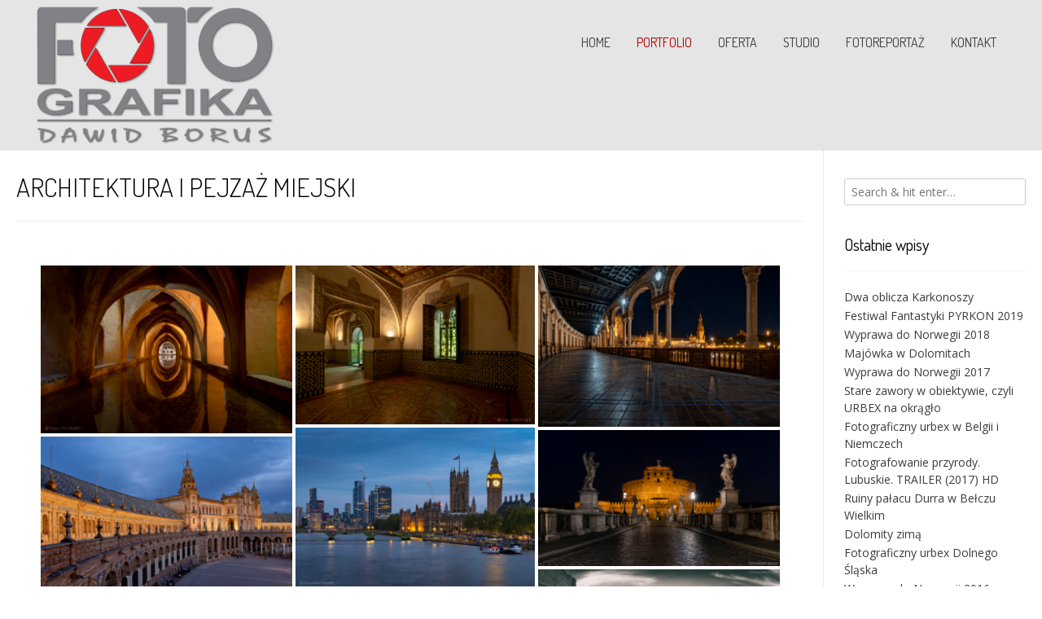

--- FILE ---
content_type: text/html; charset=UTF-8
request_url: http://foto-borus.pl/architektura-i-pejzaz-miejski/
body_size: 16371
content:
<!DOCTYPE html><!-- Nikkon Premium -->
<html lang="pl-PL">
<head>
<meta charset="UTF-8">
<meta name="viewport" content="width=device-width, initial-scale=1">
<link rel="profile" href="http://gmpg.org/xfn/11">
<link rel="pingback" href="http://foto-borus.pl/xmlrpc.php">
<title>ARCHITEKTURA  I  PEJZAŻ  MIEJSKI &#8211; Fotografika Dawid Borus</title>
<meta name='robots' content='max-image-preview:large' />
	<style>img:is([sizes="auto" i], [sizes^="auto," i]) { contain-intrinsic-size: 3000px 1500px }</style>
	
<!-- Open Graph Meta Tags generated by MashShare 4.0.47 - https://mashshare.net -->
<meta property="og:type" content="article" /> 
<meta property="og:title" content="ARCHITEKTURA  I  PEJZAŻ  MIEJSKI" />
<meta property="og:url" content="https://foto-borus.pl/architektura-i-pejzaz-miejski/" />
<meta property="og:site_name" content="Fotografika Dawid Borus" />
<meta property="article:published_time" content="2017-07-20T14:57:46+01:00" />
<meta property="article:modified_time" content="2019-03-21T19:12:06+01:00" />
<meta property="og:updated_time" content="2019-03-21T19:12:06+01:00" />
<!-- Open Graph Meta Tags generated by MashShare 4.0.47 - https://www.mashshare.net -->
<!-- Twitter Card generated by MashShare 4.0.47 - https://www.mashshare.net -->
<meta name="twitter:card" content="summary">
<meta name="twitter:title" content="ARCHITEKTURA  I  PEJZAŻ  MIEJSKI">
<meta name="twitter:description" content="">
<!-- Twitter Card generated by MashShare 4.0.47 - https://www.mashshare.net -->

<link rel='dns-prefetch' href='//fonts.googleapis.com' />
<link rel="alternate" type="application/rss+xml" title="Fotografika Dawid Borus &raquo; Kanał z wpisami" href="https://foto-borus.pl/feed/" />
<link rel="alternate" type="application/rss+xml" title="Fotografika Dawid Borus &raquo; Kanał z komentarzami" href="https://foto-borus.pl/comments/feed/" />
<script type="text/javascript">
/* <![CDATA[ */
window._wpemojiSettings = {"baseUrl":"https:\/\/s.w.org\/images\/core\/emoji\/16.0.1\/72x72\/","ext":".png","svgUrl":"https:\/\/s.w.org\/images\/core\/emoji\/16.0.1\/svg\/","svgExt":".svg","source":{"concatemoji":"http:\/\/foto-borus.pl\/wp-includes\/js\/wp-emoji-release.min.js?ver=6.8.3"}};
/*! This file is auto-generated */
!function(s,n){var o,i,e;function c(e){try{var t={supportTests:e,timestamp:(new Date).valueOf()};sessionStorage.setItem(o,JSON.stringify(t))}catch(e){}}function p(e,t,n){e.clearRect(0,0,e.canvas.width,e.canvas.height),e.fillText(t,0,0);var t=new Uint32Array(e.getImageData(0,0,e.canvas.width,e.canvas.height).data),a=(e.clearRect(0,0,e.canvas.width,e.canvas.height),e.fillText(n,0,0),new Uint32Array(e.getImageData(0,0,e.canvas.width,e.canvas.height).data));return t.every(function(e,t){return e===a[t]})}function u(e,t){e.clearRect(0,0,e.canvas.width,e.canvas.height),e.fillText(t,0,0);for(var n=e.getImageData(16,16,1,1),a=0;a<n.data.length;a++)if(0!==n.data[a])return!1;return!0}function f(e,t,n,a){switch(t){case"flag":return n(e,"\ud83c\udff3\ufe0f\u200d\u26a7\ufe0f","\ud83c\udff3\ufe0f\u200b\u26a7\ufe0f")?!1:!n(e,"\ud83c\udde8\ud83c\uddf6","\ud83c\udde8\u200b\ud83c\uddf6")&&!n(e,"\ud83c\udff4\udb40\udc67\udb40\udc62\udb40\udc65\udb40\udc6e\udb40\udc67\udb40\udc7f","\ud83c\udff4\u200b\udb40\udc67\u200b\udb40\udc62\u200b\udb40\udc65\u200b\udb40\udc6e\u200b\udb40\udc67\u200b\udb40\udc7f");case"emoji":return!a(e,"\ud83e\udedf")}return!1}function g(e,t,n,a){var r="undefined"!=typeof WorkerGlobalScope&&self instanceof WorkerGlobalScope?new OffscreenCanvas(300,150):s.createElement("canvas"),o=r.getContext("2d",{willReadFrequently:!0}),i=(o.textBaseline="top",o.font="600 32px Arial",{});return e.forEach(function(e){i[e]=t(o,e,n,a)}),i}function t(e){var t=s.createElement("script");t.src=e,t.defer=!0,s.head.appendChild(t)}"undefined"!=typeof Promise&&(o="wpEmojiSettingsSupports",i=["flag","emoji"],n.supports={everything:!0,everythingExceptFlag:!0},e=new Promise(function(e){s.addEventListener("DOMContentLoaded",e,{once:!0})}),new Promise(function(t){var n=function(){try{var e=JSON.parse(sessionStorage.getItem(o));if("object"==typeof e&&"number"==typeof e.timestamp&&(new Date).valueOf()<e.timestamp+604800&&"object"==typeof e.supportTests)return e.supportTests}catch(e){}return null}();if(!n){if("undefined"!=typeof Worker&&"undefined"!=typeof OffscreenCanvas&&"undefined"!=typeof URL&&URL.createObjectURL&&"undefined"!=typeof Blob)try{var e="postMessage("+g.toString()+"("+[JSON.stringify(i),f.toString(),p.toString(),u.toString()].join(",")+"));",a=new Blob([e],{type:"text/javascript"}),r=new Worker(URL.createObjectURL(a),{name:"wpTestEmojiSupports"});return void(r.onmessage=function(e){c(n=e.data),r.terminate(),t(n)})}catch(e){}c(n=g(i,f,p,u))}t(n)}).then(function(e){for(var t in e)n.supports[t]=e[t],n.supports.everything=n.supports.everything&&n.supports[t],"flag"!==t&&(n.supports.everythingExceptFlag=n.supports.everythingExceptFlag&&n.supports[t]);n.supports.everythingExceptFlag=n.supports.everythingExceptFlag&&!n.supports.flag,n.DOMReady=!1,n.readyCallback=function(){n.DOMReady=!0}}).then(function(){return e}).then(function(){var e;n.supports.everything||(n.readyCallback(),(e=n.source||{}).concatemoji?t(e.concatemoji):e.wpemoji&&e.twemoji&&(t(e.twemoji),t(e.wpemoji)))}))}((window,document),window._wpemojiSettings);
/* ]]> */
</script>
<style id='wp-emoji-styles-inline-css' type='text/css'>

	img.wp-smiley, img.emoji {
		display: inline !important;
		border: none !important;
		box-shadow: none !important;
		height: 1em !important;
		width: 1em !important;
		margin: 0 0.07em !important;
		vertical-align: -0.1em !important;
		background: none !important;
		padding: 0 !important;
	}
</style>
<link rel='stylesheet' id='wp-block-library-css' href='http://foto-borus.pl/wp-includes/css/dist/block-library/style.min.css?ver=6.8.3' type='text/css' media='all' />
<style id='classic-theme-styles-inline-css' type='text/css'>
/*! This file is auto-generated */
.wp-block-button__link{color:#fff;background-color:#32373c;border-radius:9999px;box-shadow:none;text-decoration:none;padding:calc(.667em + 2px) calc(1.333em + 2px);font-size:1.125em}.wp-block-file__button{background:#32373c;color:#fff;text-decoration:none}
</style>
<style id='global-styles-inline-css' type='text/css'>
:root{--wp--preset--aspect-ratio--square: 1;--wp--preset--aspect-ratio--4-3: 4/3;--wp--preset--aspect-ratio--3-4: 3/4;--wp--preset--aspect-ratio--3-2: 3/2;--wp--preset--aspect-ratio--2-3: 2/3;--wp--preset--aspect-ratio--16-9: 16/9;--wp--preset--aspect-ratio--9-16: 9/16;--wp--preset--color--black: #000000;--wp--preset--color--cyan-bluish-gray: #abb8c3;--wp--preset--color--white: #ffffff;--wp--preset--color--pale-pink: #f78da7;--wp--preset--color--vivid-red: #cf2e2e;--wp--preset--color--luminous-vivid-orange: #ff6900;--wp--preset--color--luminous-vivid-amber: #fcb900;--wp--preset--color--light-green-cyan: #7bdcb5;--wp--preset--color--vivid-green-cyan: #00d084;--wp--preset--color--pale-cyan-blue: #8ed1fc;--wp--preset--color--vivid-cyan-blue: #0693e3;--wp--preset--color--vivid-purple: #9b51e0;--wp--preset--gradient--vivid-cyan-blue-to-vivid-purple: linear-gradient(135deg,rgba(6,147,227,1) 0%,rgb(155,81,224) 100%);--wp--preset--gradient--light-green-cyan-to-vivid-green-cyan: linear-gradient(135deg,rgb(122,220,180) 0%,rgb(0,208,130) 100%);--wp--preset--gradient--luminous-vivid-amber-to-luminous-vivid-orange: linear-gradient(135deg,rgba(252,185,0,1) 0%,rgba(255,105,0,1) 100%);--wp--preset--gradient--luminous-vivid-orange-to-vivid-red: linear-gradient(135deg,rgba(255,105,0,1) 0%,rgb(207,46,46) 100%);--wp--preset--gradient--very-light-gray-to-cyan-bluish-gray: linear-gradient(135deg,rgb(238,238,238) 0%,rgb(169,184,195) 100%);--wp--preset--gradient--cool-to-warm-spectrum: linear-gradient(135deg,rgb(74,234,220) 0%,rgb(151,120,209) 20%,rgb(207,42,186) 40%,rgb(238,44,130) 60%,rgb(251,105,98) 80%,rgb(254,248,76) 100%);--wp--preset--gradient--blush-light-purple: linear-gradient(135deg,rgb(255,206,236) 0%,rgb(152,150,240) 100%);--wp--preset--gradient--blush-bordeaux: linear-gradient(135deg,rgb(254,205,165) 0%,rgb(254,45,45) 50%,rgb(107,0,62) 100%);--wp--preset--gradient--luminous-dusk: linear-gradient(135deg,rgb(255,203,112) 0%,rgb(199,81,192) 50%,rgb(65,88,208) 100%);--wp--preset--gradient--pale-ocean: linear-gradient(135deg,rgb(255,245,203) 0%,rgb(182,227,212) 50%,rgb(51,167,181) 100%);--wp--preset--gradient--electric-grass: linear-gradient(135deg,rgb(202,248,128) 0%,rgb(113,206,126) 100%);--wp--preset--gradient--midnight: linear-gradient(135deg,rgb(2,3,129) 0%,rgb(40,116,252) 100%);--wp--preset--font-size--small: 13px;--wp--preset--font-size--medium: 20px;--wp--preset--font-size--large: 36px;--wp--preset--font-size--x-large: 42px;--wp--preset--spacing--20: 0.44rem;--wp--preset--spacing--30: 0.67rem;--wp--preset--spacing--40: 1rem;--wp--preset--spacing--50: 1.5rem;--wp--preset--spacing--60: 2.25rem;--wp--preset--spacing--70: 3.38rem;--wp--preset--spacing--80: 5.06rem;--wp--preset--shadow--natural: 6px 6px 9px rgba(0, 0, 0, 0.2);--wp--preset--shadow--deep: 12px 12px 50px rgba(0, 0, 0, 0.4);--wp--preset--shadow--sharp: 6px 6px 0px rgba(0, 0, 0, 0.2);--wp--preset--shadow--outlined: 6px 6px 0px -3px rgba(255, 255, 255, 1), 6px 6px rgba(0, 0, 0, 1);--wp--preset--shadow--crisp: 6px 6px 0px rgba(0, 0, 0, 1);}:where(.is-layout-flex){gap: 0.5em;}:where(.is-layout-grid){gap: 0.5em;}body .is-layout-flex{display: flex;}.is-layout-flex{flex-wrap: wrap;align-items: center;}.is-layout-flex > :is(*, div){margin: 0;}body .is-layout-grid{display: grid;}.is-layout-grid > :is(*, div){margin: 0;}:where(.wp-block-columns.is-layout-flex){gap: 2em;}:where(.wp-block-columns.is-layout-grid){gap: 2em;}:where(.wp-block-post-template.is-layout-flex){gap: 1.25em;}:where(.wp-block-post-template.is-layout-grid){gap: 1.25em;}.has-black-color{color: var(--wp--preset--color--black) !important;}.has-cyan-bluish-gray-color{color: var(--wp--preset--color--cyan-bluish-gray) !important;}.has-white-color{color: var(--wp--preset--color--white) !important;}.has-pale-pink-color{color: var(--wp--preset--color--pale-pink) !important;}.has-vivid-red-color{color: var(--wp--preset--color--vivid-red) !important;}.has-luminous-vivid-orange-color{color: var(--wp--preset--color--luminous-vivid-orange) !important;}.has-luminous-vivid-amber-color{color: var(--wp--preset--color--luminous-vivid-amber) !important;}.has-light-green-cyan-color{color: var(--wp--preset--color--light-green-cyan) !important;}.has-vivid-green-cyan-color{color: var(--wp--preset--color--vivid-green-cyan) !important;}.has-pale-cyan-blue-color{color: var(--wp--preset--color--pale-cyan-blue) !important;}.has-vivid-cyan-blue-color{color: var(--wp--preset--color--vivid-cyan-blue) !important;}.has-vivid-purple-color{color: var(--wp--preset--color--vivid-purple) !important;}.has-black-background-color{background-color: var(--wp--preset--color--black) !important;}.has-cyan-bluish-gray-background-color{background-color: var(--wp--preset--color--cyan-bluish-gray) !important;}.has-white-background-color{background-color: var(--wp--preset--color--white) !important;}.has-pale-pink-background-color{background-color: var(--wp--preset--color--pale-pink) !important;}.has-vivid-red-background-color{background-color: var(--wp--preset--color--vivid-red) !important;}.has-luminous-vivid-orange-background-color{background-color: var(--wp--preset--color--luminous-vivid-orange) !important;}.has-luminous-vivid-amber-background-color{background-color: var(--wp--preset--color--luminous-vivid-amber) !important;}.has-light-green-cyan-background-color{background-color: var(--wp--preset--color--light-green-cyan) !important;}.has-vivid-green-cyan-background-color{background-color: var(--wp--preset--color--vivid-green-cyan) !important;}.has-pale-cyan-blue-background-color{background-color: var(--wp--preset--color--pale-cyan-blue) !important;}.has-vivid-cyan-blue-background-color{background-color: var(--wp--preset--color--vivid-cyan-blue) !important;}.has-vivid-purple-background-color{background-color: var(--wp--preset--color--vivid-purple) !important;}.has-black-border-color{border-color: var(--wp--preset--color--black) !important;}.has-cyan-bluish-gray-border-color{border-color: var(--wp--preset--color--cyan-bluish-gray) !important;}.has-white-border-color{border-color: var(--wp--preset--color--white) !important;}.has-pale-pink-border-color{border-color: var(--wp--preset--color--pale-pink) !important;}.has-vivid-red-border-color{border-color: var(--wp--preset--color--vivid-red) !important;}.has-luminous-vivid-orange-border-color{border-color: var(--wp--preset--color--luminous-vivid-orange) !important;}.has-luminous-vivid-amber-border-color{border-color: var(--wp--preset--color--luminous-vivid-amber) !important;}.has-light-green-cyan-border-color{border-color: var(--wp--preset--color--light-green-cyan) !important;}.has-vivid-green-cyan-border-color{border-color: var(--wp--preset--color--vivid-green-cyan) !important;}.has-pale-cyan-blue-border-color{border-color: var(--wp--preset--color--pale-cyan-blue) !important;}.has-vivid-cyan-blue-border-color{border-color: var(--wp--preset--color--vivid-cyan-blue) !important;}.has-vivid-purple-border-color{border-color: var(--wp--preset--color--vivid-purple) !important;}.has-vivid-cyan-blue-to-vivid-purple-gradient-background{background: var(--wp--preset--gradient--vivid-cyan-blue-to-vivid-purple) !important;}.has-light-green-cyan-to-vivid-green-cyan-gradient-background{background: var(--wp--preset--gradient--light-green-cyan-to-vivid-green-cyan) !important;}.has-luminous-vivid-amber-to-luminous-vivid-orange-gradient-background{background: var(--wp--preset--gradient--luminous-vivid-amber-to-luminous-vivid-orange) !important;}.has-luminous-vivid-orange-to-vivid-red-gradient-background{background: var(--wp--preset--gradient--luminous-vivid-orange-to-vivid-red) !important;}.has-very-light-gray-to-cyan-bluish-gray-gradient-background{background: var(--wp--preset--gradient--very-light-gray-to-cyan-bluish-gray) !important;}.has-cool-to-warm-spectrum-gradient-background{background: var(--wp--preset--gradient--cool-to-warm-spectrum) !important;}.has-blush-light-purple-gradient-background{background: var(--wp--preset--gradient--blush-light-purple) !important;}.has-blush-bordeaux-gradient-background{background: var(--wp--preset--gradient--blush-bordeaux) !important;}.has-luminous-dusk-gradient-background{background: var(--wp--preset--gradient--luminous-dusk) !important;}.has-pale-ocean-gradient-background{background: var(--wp--preset--gradient--pale-ocean) !important;}.has-electric-grass-gradient-background{background: var(--wp--preset--gradient--electric-grass) !important;}.has-midnight-gradient-background{background: var(--wp--preset--gradient--midnight) !important;}.has-small-font-size{font-size: var(--wp--preset--font-size--small) !important;}.has-medium-font-size{font-size: var(--wp--preset--font-size--medium) !important;}.has-large-font-size{font-size: var(--wp--preset--font-size--large) !important;}.has-x-large-font-size{font-size: var(--wp--preset--font-size--x-large) !important;}
:where(.wp-block-post-template.is-layout-flex){gap: 1.25em;}:where(.wp-block-post-template.is-layout-grid){gap: 1.25em;}
:where(.wp-block-columns.is-layout-flex){gap: 2em;}:where(.wp-block-columns.is-layout-grid){gap: 2em;}
:root :where(.wp-block-pullquote){font-size: 1.5em;line-height: 1.6;}
</style>
<link rel='stylesheet' id='mashsb-styles-css' href='http://foto-borus.pl/wp-content/plugins/mashsharer/assets/css/mashsb.min.css?ver=4.0.47' type='text/css' media='all' />
<link rel='stylesheet' id='bwg_fonts-css' href='http://foto-borus.pl/wp-content/plugins/photo-gallery/css/bwg-fonts/fonts.css?ver=0.0.1' type='text/css' media='all' />
<link rel='stylesheet' id='bwg_frontend-css' href='http://foto-borus.pl/wp-content/plugins/photo-gallery/css/styles.min.css?ver=2.5.19' type='text/css' media='all' />
<link rel='stylesheet' id='customizer_nikkon_fonts-css' href='//fonts.googleapis.com/css?family=Dosis%3Aregular%2C700%7COpen+Sans%3Aregular%2Citalic%2C700%26subset%3Dlatin%2C' type='text/css' media='screen' />
<link rel='stylesheet' id='nikkon-slider-style-css' href='http://foto-borus.pl/wp-content/themes/nikkon/includes/basic-slider/css/style.css?ver=10.5.2' type='text/css' media='all' />
<link rel='stylesheet' id='nikkon-body-font-default-css' href='//fonts.googleapis.com/css?family=Open+Sans%3A400%2C300%2C300italic%2C400italic%2C600%2C600italic%2C700%2C700italic&#038;ver=10.5.2' type='text/css' media='all' />
<link rel='stylesheet' id='nikkon-heading-font-default-css' href='//fonts.googleapis.com/css?family=Dosis%3A400%2C300%2C500%2C600%2C700&#038;ver=10.5.2' type='text/css' media='all' />
<link rel='stylesheet' id='nikkon-font-awesome-css' href='http://foto-borus.pl/wp-content/themes/nikkon/includes/font-awesome/css/all.min.css?ver=6.5.1' type='text/css' media='all' />
<link rel='stylesheet' id='nikkon-style-css' href='http://foto-borus.pl/wp-content/themes/nikkon/style.css?ver=10.5.2' type='text/css' media='all' />
<link rel='stylesheet' id='elementor-icons-css' href='http://foto-borus.pl/wp-content/plugins/elementor/assets/lib/eicons/css/elementor-icons.min.css?ver=5.44.0' type='text/css' media='all' />
<link rel='stylesheet' id='elementor-frontend-css' href='http://foto-borus.pl/wp-content/plugins/elementor/assets/css/frontend.min.css?ver=3.33.0' type='text/css' media='all' />
<link rel='stylesheet' id='elementor-post-2148-css' href='http://foto-borus.pl/wp-content/uploads/elementor/css/post-2148.css?ver=1768621841' type='text/css' media='all' />
<link rel='stylesheet' id='font-awesome-5-all-css' href='http://foto-borus.pl/wp-content/plugins/elementor/assets/lib/font-awesome/css/all.min.css?ver=3.33.0' type='text/css' media='all' />
<link rel='stylesheet' id='font-awesome-4-shim-css' href='http://foto-borus.pl/wp-content/plugins/elementor/assets/lib/font-awesome/css/v4-shims.min.css?ver=3.33.0' type='text/css' media='all' />
<link rel='stylesheet' id='elementor-gf-local-roboto-css' href='http://foto-borus.pl/wp-content/uploads/elementor/google-fonts/css/roboto.css?ver=1742230546' type='text/css' media='all' />
<link rel='stylesheet' id='elementor-gf-local-robotoslab-css' href='http://foto-borus.pl/wp-content/uploads/elementor/google-fonts/css/robotoslab.css?ver=1742230559' type='text/css' media='all' />
<script type="text/javascript" src="http://foto-borus.pl/wp-includes/js/jquery/jquery.min.js?ver=3.7.1" id="jquery-core-js"></script>
<script type="text/javascript" src="http://foto-borus.pl/wp-includes/js/jquery/jquery-migrate.min.js?ver=3.4.1" id="jquery-migrate-js"></script>
<script type="text/javascript" id="mashsb-js-extra">
/* <![CDATA[ */
var mashsb = {"shares":"0","round_shares":"1","animate_shares":"0","dynamic_buttons":"0","share_url":"https:\/\/foto-borus.pl\/architektura-i-pejzaz-miejski\/","title":"ARCHITEKTURA++I++PEJZA%C5%BB++MIEJSKI","image":null,"desc":"","hashtag":"","subscribe":"link","subscribe_url":"","activestatus":"1","singular":"1","twitter_popup":"1","refresh":"0","nonce":"097e4497fd","postid":"271","servertime":"1768661363","ajaxurl":"https:\/\/foto-borus.pl\/wp-admin\/admin-ajax.php"};
/* ]]> */
</script>
<script type="text/javascript" src="http://foto-borus.pl/wp-content/plugins/mashsharer/assets/js/mashsb.min.js?ver=4.0.47" id="mashsb-js"></script>
<script type="text/javascript" id="bwg_frontend-js-extra">
/* <![CDATA[ */
var bwg_objectsL10n = {"bwg_field_required":"field is required.","bwg_mail_validation":"To nie jest prawid\u0142owy adres e-mail. ","bwg_search_result":"Nie ma \u017cadnych zdj\u0119\u0107 pasuj\u0105cych do wyszukiwania.","bwg_select_tag":"Select Tag","bwg_order_by":"Order By","bwg_search":"Szukaj","bwg_show_ecommerce":"Show Ecommerce","bwg_hide_ecommerce":"Hide Ecommerce","bwg_show_comments":"Poka\u017c komentarze","bwg_hide_comments":"Ukryj komentarze","bwg_restore":"Przywr\u00f3\u0107","bwg_maximize":"Maksymalizacji","bwg_fullscreen":"Pe\u0142ny ekran","bwg_exit_fullscreen":"Zamknij tryb pe\u0142noekranowy","bwg_search_tag":"SEARCH...","bwg_tag_no_match":"No tags found","bwg_all_tags_selected":"All tags selected","bwg_tags_selected":"tags selected","play":"Gra\u0107","pause":"Pauza","is_pro":"1","bwg_play":"Gra\u0107","bwg_pause":"Pauza","bwg_hide_info":"Ukryj informacje","bwg_show_info":"Poka\u017c informacje","bwg_hide_rating":"Ukryj oceni\u0142","bwg_show_rating":"Poka\u017c ocen\u0119","ok":"Ok","cancel":"Cancel","select_all":"Select all"};
/* ]]> */
</script>
<script type="text/javascript" src="http://foto-borus.pl/wp-content/plugins/photo-gallery/js/scripts.min.js?ver=2.5.19" id="bwg_frontend-js"></script>
<script type="text/javascript" src="http://foto-borus.pl/wp-content/plugins/elementor/assets/lib/font-awesome/js/v4-shims.min.js?ver=3.33.0" id="font-awesome-4-shim-js"></script>
<link rel="https://api.w.org/" href="https://foto-borus.pl/wp-json/" /><link rel="alternate" title="JSON" type="application/json" href="https://foto-borus.pl/wp-json/wp/v2/pages/271" /><link rel="EditURI" type="application/rsd+xml" title="RSD" href="https://foto-borus.pl/xmlrpc.php?rsd" />
<meta name="generator" content="WordPress 6.8.3" />
<link rel="canonical" href="https://foto-borus.pl/architektura-i-pejzaz-miejski/" />
<link rel='shortlink' href='https://foto-borus.pl/?p=271' />
<link rel="alternate" title="oEmbed (JSON)" type="application/json+oembed" href="https://foto-borus.pl/wp-json/oembed/1.0/embed?url=https%3A%2F%2Ffoto-borus.pl%2Farchitektura-i-pejzaz-miejski%2F" />
<link rel="alternate" title="oEmbed (XML)" type="text/xml+oembed" href="https://foto-borus.pl/wp-json/oembed/1.0/embed?url=https%3A%2F%2Ffoto-borus.pl%2Farchitektura-i-pejzaz-miejski%2F&#038;format=xml" />
<meta name="ti-site-data" content="eyJyIjoiMTowITc6MCEzMDowIiwibyI6Imh0dHBzOlwvXC9mb3RvLWJvcnVzLnBsXC93cC1hZG1pblwvYWRtaW4tYWpheC5waHA/YWN0aW9uPXRpX29ubGluZV91c2Vyc19nb29nbGUmYW1wO3A9JTJGYXJjaGl0ZWt0dXJhLWktcGVqemF6LW1pZWpza2klMkYmYW1wO193cG5vbmNlPTY5N2Y3ZTQ1NzQifQ==" /><meta name="generator" content="Elementor 3.33.0; features: additional_custom_breakpoints; settings: css_print_method-external, google_font-enabled, font_display-auto">
			<style>
				.e-con.e-parent:nth-of-type(n+4):not(.e-lazyloaded):not(.e-no-lazyload),
				.e-con.e-parent:nth-of-type(n+4):not(.e-lazyloaded):not(.e-no-lazyload) * {
					background-image: none !important;
				}
				@media screen and (max-height: 1024px) {
					.e-con.e-parent:nth-of-type(n+3):not(.e-lazyloaded):not(.e-no-lazyload),
					.e-con.e-parent:nth-of-type(n+3):not(.e-lazyloaded):not(.e-no-lazyload) * {
						background-image: none !important;
					}
				}
				@media screen and (max-height: 640px) {
					.e-con.e-parent:nth-of-type(n+2):not(.e-lazyloaded):not(.e-no-lazyload),
					.e-con.e-parent:nth-of-type(n+2):not(.e-lazyloaded):not(.e-no-lazyload) * {
						background-image: none !important;
					}
				}
			</style>
			<link rel="icon" href="https://foto-borus.pl/wp-content/uploads/2025/11/cropped-FOTOGrafika-1kwadrat-32x32.png" sizes="32x32" />
<link rel="icon" href="https://foto-borus.pl/wp-content/uploads/2025/11/cropped-FOTOGrafika-1kwadrat-192x192.png" sizes="192x192" />
<link rel="apple-touch-icon" href="https://foto-borus.pl/wp-content/uploads/2025/11/cropped-FOTOGrafika-1kwadrat-180x180.png" />
<meta name="msapplication-TileImage" content="https://foto-borus.pl/wp-content/uploads/2025/11/cropped-FOTOGrafika-1kwadrat-270x270.png" />
</head>
<body class="wp-singular page-template-default page page-id-271 wp-custom-logo wp-theme-nikkon elementor-default elementor-kit-2148 elementor-page elementor-page-271">
<div id="page" class="hfeed site nikkon-no-slider">
	
	
			
		
	

<header id="masthead" class="site-header site-header-layout-three ">
	
	<div class="site-container">
			
		<div class="site-branding  site-branding-logo">
			
			                <a href="https://foto-borus.pl/" class="custom-logo-link" rel="home"><img fetchpriority="high" width="700" height="405" src="https://foto-borus.pl/wp-content/uploads/2018/12/cropped-logo1-szare.png" class="custom-logo" alt="Fotografika Dawid Borus" decoding="async" srcset="https://foto-borus.pl/wp-content/uploads/2018/12/cropped-logo1-szare.png 700w, https://foto-borus.pl/wp-content/uploads/2018/12/cropped-logo1-szare-300x174.png 300w" sizes="(max-width: 700px) 100vw, 700px" /></a>                	                	                	                        			
		</div><!-- .site-branding -->
		
					<nav id="site-navigation" class="main-navigation" role="navigation">
				<button class="header-menu-button"><i class="fas fa-bars"></i><span>menu</span></button>
				<div id="main-menu" class="main-menu-container">
                    <div class="main-menu-inner">
                        <button class="main-menu-close"><i class="fas fa-angle-right"></i><i class="fas fa-angle-left"></i></button>
                        <div class="menu-moje-menu-nikkon-container"><ul id="primary-menu" class="menu"><li id="menu-item-1785" class="menu-item menu-item-type-custom menu-item-object-custom menu-item-1785"><a href="http://foto-borus.pl/">HOME</a></li>
<li id="menu-item-329" class="menu-item menu-item-type-post_type menu-item-object-page current-menu-ancestor current-menu-parent current_page_parent current_page_ancestor menu-item-has-children menu-item-329"><a href="https://foto-borus.pl/portfolio/">PORTFOLIO</a>
<ul class="sub-menu">
	<li id="menu-item-2233" class="menu-item menu-item-type-post_type menu-item-object-page menu-item-2233"><a href="https://foto-borus.pl/portret/">PORTRET</a></li>
	<li id="menu-item-2174" class="menu-item menu-item-type-post_type menu-item-object-page menu-item-2174"><a href="https://foto-borus.pl/zdjecia-przedmiotow-zdjecia-reklamowe/">GRAFIKA i ZDJĘCIA REKLAMOWE</a></li>
	<li id="menu-item-333" class="menu-item menu-item-type-post_type menu-item-object-page menu-item-333"><a href="https://foto-borus.pl/panorama/">PANORAMA</a></li>
	<li id="menu-item-286" class="menu-item menu-item-type-post_type menu-item-object-page menu-item-286"><a href="https://foto-borus.pl/pejzaz-i-panorama/">PEJZAŻ</a></li>
	<li id="menu-item-2144" class="menu-item menu-item-type-post_type menu-item-object-page menu-item-2144"><a href="https://foto-borus.pl/motoryzacja/">MOTORYZACJA</a></li>
	<li id="menu-item-2220" class="menu-item menu-item-type-post_type menu-item-object-page menu-item-2220"><a href="https://foto-borus.pl/fotografia-zwierzat/">FOTOGRAFIA ZWIERZĄT</a></li>
	<li id="menu-item-285" class="menu-item menu-item-type-post_type menu-item-object-page menu-item-285"><a href="https://foto-borus.pl/fotografia-slubna/">FOTOGRAFIA  ŚLUBNA</a></li>
	<li id="menu-item-288" class="menu-item menu-item-type-post_type menu-item-object-page current-menu-item page_item page-item-271 current_page_item menu-item-288"><a href="https://foto-borus.pl/architektura-i-pejzaz-miejski/" aria-current="page">ARCHITEKTURA  I  PEJZAŻ  MIEJSKI</a></li>
	<li id="menu-item-287" class="menu-item menu-item-type-post_type menu-item-object-page menu-item-287"><a href="https://foto-borus.pl/urbex-opuszczone-miejsca/">URBEX – OPUSZCZONE MIEJSCA</a></li>
</ul>
</li>
<li id="menu-item-282" class="menu-item menu-item-type-post_type menu-item-object-page menu-item-282"><a href="https://foto-borus.pl/oferta/">OFERTA</a></li>
<li id="menu-item-281" class="menu-item menu-item-type-post_type menu-item-object-page menu-item-281"><a href="https://foto-borus.pl/o-mnie/">STUDIO</a></li>
<li id="menu-item-2423" class="menu-item menu-item-type-post_type menu-item-object-page menu-item-2423"><a href="https://foto-borus.pl/fotoreportaz/">FOTOREPORTAŻ</a></li>
<li id="menu-item-2434" class="menu-item menu-item-type-post_type menu-item-object-page menu-item-2434"><a href="https://foto-borus.pl/kontakt-2/">KONTAKT</a></li>
</ul></div>                        
                                            </div>
				</div>
			</nav><!-- #site-navigation -->
				<div class="clearboth"></div>
		
	</div>
		
</header><!-- #masthead -->
	
		
		
	
	<div class="site-container content-container content-has-sidebar nikkon-woocommerce-cols-4 ">

	<div id="primary" class="content-area">
		<main id="main" class="site-main" role="main">
			
							        
        <header class="entry-header">
            
                            
                <h3 class="entry-title">ARCHITEKTURA  I  PEJZAŻ  MIEJSKI</h3>                
                        
                    
    	            	        
    	                
        </header><!-- .entry-header -->
    
    			
						
			
				
<article id="post-271" class="post-271 page type-page status-publish hentry  blog-left-layout blog-style-postblock blog-alt-odd">
	
		
	<div class="entry-content">
		
<style id="bwg-style-0">      #bwg_container1_0 #bwg_container2_0 #bwg_mosaic_thumbnails_div_0 {        width: 100%;        position: relative;        background-color: rgba(255, 255, 255, 0.00);        text-align: center;        justify-content: center;                  margin-left: auto;          margin-right: auto;                    padding-left: 4px;          padding-top: 4px;                }          #bwg_container1_0 #bwg_container2_0 .bwg_mosaic_thumb_0 {        display: block;        -moz-box-sizing: content-box !important;        -webkit-box-sizing: content-box !important;        box-sizing: content-box !important;        border-radius: 0;        border: 0px none #CCCCCC;        background-color: #FFFFFF;        margin: 0;        opacity: 1.00;        filter: Alpha(opacity=100);      }      #bwg_container1_0 #bwg_container2_0 .bwg_mosaic_thumb_spun_0 {        display: block;        position: absolute;        -moz-box-sizing: content-box !important;        -webkit-box-sizing: content-box !important;        box-sizing: content-box !important;		    transition: all 0.3s ease 0s;-webkit-transition: all 0.3s ease 0s;      }      #bwg_container1_0 #bwg_container2_0 .bwg_mosaic_thumb_spun_0:hover {        opacity: 1;        filter: Alpha(opacity=100);        backface-visibility: hidden;        -webkit-backface-visibility: hidden;        -moz-backface-visibility: hidden;        -ms-backface-visibility: hidden;        z-index: 102;      }	      @media only screen and (min-width: 480px) {        #bwg_container1_0 #bwg_container2_0 .bwg_mosaic_thumb_spun_0:hover {          transform: scale(1.1);          -ms-transform: scale(1.1);          -webkit-transform: scale(1.1);        }      }	      #bwg_container1_0 #bwg_container2_0 .bwg_mosaic_thumbnails_0 {        background-color: rgba(255, 255, 255, 0.00);        font-size: 0;        position: relative;        text-align: center;        display: inline-block;        visibility: hidden;              }	  /*image title styles*/      #bwg_container1_0 #bwg_container2_0 .bwg_mosaic_title_spun1_0,      #bwg_container1_0 #bwg_container2_0 .bwg-mosaic-thumbnails .bwg_ecommerce_spun1_0 {        position: absolute;        display: block;        opacity: 0;        filter: Alpha(opacity=0);        left: -10000px;        top: 0px;        box-sizing: border-box;        text-align: center;      }      #bwg_container1_0 #bwg_container2_0 .bwg-mosaic-thumbnails .bwg_mosaic_title_spun2_0,      #bwg_container1_0 #bwg_container2_0 .bwg-mosaic-thumbnails .bwg_ecommerce_spun2_0 {		color: #CCCCCC;        font-family: segoe ui;        font-size: 16px;        font-weight: bold;        text-shadow: 0px 0px 0px #888888;        vertical-align: middle;        word-wrap: break-word;      }            .bwg_mosaic_play_icon_spun_0 {        display: table;        position: absolute;        left: -10000px;        top: 0px;        opacity: 0;        filter: Alpha(opacity=0);      }      .bwg_mosaic_play_icon_0 {        color: #CCCCCC;        font-size: 32px;        vertical-align: middle;        display: table-cell !important;        z-index: 1;        text-align: center;        margin: 0 auto;      }      #bwg_container1_0 #bwg_container2_0 .bwg_gal_title_0 {        background-color: rgba(0, 0, 0, 0);        color: #CCCCCC;        display: block;        font-family: segoe ui;        font-size: 16px;        font-weight: bold;        padding: 2px;        text-shadow: 0px 0px 0px #888888;        text-align: center;      }      @media screen and (max-width: 400px) {        div[class^="bwg_mosaic_thumbnails_"],        span[class^="bwg_mosaic_thumb_spun_"] {          width: 100% !important;        }        img[class^="bwg_mosaic_thumb_"] {          width: 100% !important;          height: auto !important;        }        img[class^="bwg_mosaic_thumb_"] {          margin: 0px auto !important;        }      }    </style>    <div id="bwg_container1_0"         class="bwg_container bwg_thumbnail bwg_thumbnails_mosaic"         data-right-click-protection="0"         data-bwg="0"         data-lightbox-url="https://foto-borus.pl/wp-admin/admin-ajax.php?action=GalleryBox&tags=0&current_view=0&gallery_id=4&theme_id=1&thumb_width=300&thumb_height=300&open_with_fullscreen=0&open_with_autoplay=0&image_width=1920&image_height=1080&image_effect=fade&wd_sor=order&wd_ord=asc&enable_image_filmstrip=0&image_filmstrip_height=70&enable_image_ctrl_btn=1&enable_image_fullscreen=1&popup_enable_info=1&popup_info_always_show=0&popup_info_full_width=0&popup_hit_counter=0&popup_enable_rate=0&slideshow_interval=5&enable_comment_social=1&enable_image_facebook=1&enable_image_twitter=1&enable_image_google=1&enable_image_ecommerce=undefined&enable_image_pinterest=0&enable_image_tumblr=0&watermark_type=none&slideshow_effect_duration=1&current_url=http%3A%2F%2Ffoto-borus.pl%2Farchitektura-i-pejzaz-miejski%2F&popup_enable_email=0&popup_enable_captcha=0&comment_moderation=0&autohide_lightbox_navigation=1&popup_enable_fullsize_image=0&popup_enable_download=0&show_image_counts=0&enable_loop=1&enable_addthis=0&addthis_profile_id"         data-gallery-id="4"         data-popup-width="1920"         data-popup-height="1080"         data-buttons-position="bottom"         data-bwg="0">      <div id="bwg_container2_0">            <div id="ajax_loading_0" class="bwg_loading_div_1">      <div class="bwg_loading_div_2">        <div class="bwg_loading_div_3">          <div id="loading_div_0" class="bwg_spider_ajax_loading">          </div>        </div>      </div>    </div>            <form id="gal_front_form_0"              class="bwg-hidden"              method="post"              action="#"              data-current="0"              data-shortcode-id="85"              data-gallery-type="thumbnails_mosaic"              data-gallery-id="4"              data-tag="0"              data-album-id="0"              data-theme-id="1"              data-ajax-url="https://foto-borus.pl/wp-admin/admin-ajax.php?action=bwg_frontend_data">          <div id="bwg_container3_0" class="bwg-background bwg-background-0">                <div id="bwg_mosaic_thumbnails_div_0"         class="bwg-container-0 bwg-container bwg-mosaic-thumbnails"         data-bwg="0"         data-mosaic-direction="vertical"         data-resizable="0"         data-width="300"         data-height="300"         data-total-width="100"         data-block-id="bwg_thumbnails_mosaic_0"         data-thumb-padding="4"         data-thumb-border="0"         data-title-margin="2px"         data-image-title="none"         data-play-icon="1"         data-ecommerce-icon="undefined"         data-gallery-id="4"         data-lightbox-url="https://foto-borus.pl/wp-admin/admin-ajax.php?action=GalleryBox&tags=0&current_view=0&gallery_id=4&theme_id=1&thumb_width=300&thumb_height=300&open_with_fullscreen=0&open_with_autoplay=0&image_width=1920&image_height=1080&image_effect=fade&wd_sor=order&wd_ord=asc&enable_image_filmstrip=0&image_filmstrip_height=70&enable_image_ctrl_btn=1&enable_image_fullscreen=1&popup_enable_info=1&popup_info_always_show=0&popup_info_full_width=0&popup_hit_counter=0&popup_enable_rate=0&slideshow_interval=5&enable_comment_social=1&enable_image_facebook=1&enable_image_twitter=1&enable_image_google=1&enable_image_ecommerce=undefined&enable_image_pinterest=0&enable_image_tumblr=0&watermark_type=none&slideshow_effect_duration=1&current_url=http%3A%2F%2Ffoto-borus.pl%2Farchitektura-i-pejzaz-miejski%2F&popup_enable_email=0&popup_enable_captcha=0&comment_moderation=0&autohide_lightbox_navigation=1&popup_enable_fullsize_image=0&popup_enable_download=0&show_image_counts=0&enable_loop=1&enable_addthis=0&addthis_profile_id"         style="visibility: hidden" >      <div id="bwg_thumbnails_mosaic_0" class="bwg_mosaic_thumbnails_0">                <a  class="bwg_lightbox bwg_lightbox_0" href="https://foto-borus.pl/wp-content/uploads/photo-gallery/ARCHITEKTURA/Sewilla,_Alcazar_20240425_(43).jpg?bwg=1742230438" data-image-id="11315">          <div class="bwg-item0 bwg-mosaic-thumb-span bwg_mosaic_thumb_spun_0 ">            <img decoding="async" class="skip-lazy bwg_mosaic_thumb_0 bwg_img_clear bwg_img_custom" id="11315" src="https://foto-borus.pl/wp-content/uploads/photo-gallery/ARCHITEKTURA/thumb/Sewilla,_Alcazar_20240425_(43).jpg?bwg=1742230438" alt="Sewilla, Alcazar 20240425 (43)" />                      </div>        </a>              <a  class="bwg_lightbox bwg_lightbox_0" href="https://foto-borus.pl/wp-content/uploads/photo-gallery/ARCHITEKTURA/Sewilla,_Alcazar_20240425_(31).jpg?bwg=1742230438" data-image-id="11314">          <div class="bwg-item0 bwg-mosaic-thumb-span bwg_mosaic_thumb_spun_0 ">            <img decoding="async" class="skip-lazy bwg_mosaic_thumb_0 bwg_img_clear bwg_img_custom" id="11314" src="https://foto-borus.pl/wp-content/uploads/photo-gallery/ARCHITEKTURA/thumb/Sewilla,_Alcazar_20240425_(31).jpg?bwg=1742230438" alt="Sewilla, Alcazar 20240425 (31)" />                      </div>        </a>              <a  class="bwg_lightbox bwg_lightbox_0" href="https://foto-borus.pl/wp-content/uploads/photo-gallery/ARCHITEKTURA/Sewilla,_Plac_Hiszpański_20240425_(355).jpg?bwg=1742230438" data-image-id="11313">          <div class="bwg-item0 bwg-mosaic-thumb-span bwg_mosaic_thumb_spun_0 ">            <img decoding="async" class="skip-lazy bwg_mosaic_thumb_0 bwg_img_clear bwg_img_custom" id="11313" src="https://foto-borus.pl/wp-content/uploads/photo-gallery/ARCHITEKTURA/thumb/Sewilla,_Plac_Hiszpański_20240425_(355).jpg?bwg=1742230438" alt="Sewilla, Plac Hiszpański 20240425 (355)" />                      </div>        </a>              <a  class="bwg_lightbox bwg_lightbox_0" href="https://foto-borus.pl/wp-content/uploads/photo-gallery/ARCHITEKTURA/Sewilla,_Plac_Hiszpański_20240425_(329).jpg?bwg=1742230438" data-image-id="11312">          <div class="bwg-item0 bwg-mosaic-thumb-span bwg_mosaic_thumb_spun_0 ">            <img decoding="async" class="skip-lazy bwg_mosaic_thumb_0 bwg_img_clear bwg_img_custom" id="11312" src="https://foto-borus.pl/wp-content/uploads/photo-gallery/ARCHITEKTURA/thumb/Sewilla,_Plac_Hiszpański_20240425_(329).jpg?bwg=1742230438" alt="Sewilla, Plac Hiszpański 20240425 (329)" />                      </div>        </a>              <a  class="bwg_lightbox bwg_lightbox_0" href="https://foto-borus.pl/wp-content/uploads/photo-gallery/ARCHITEKTURA/Londyn_20230514_(133).jpg?bwg=1742230438" data-image-id="11311">          <div class="bwg-item0 bwg-mosaic-thumb-span bwg_mosaic_thumb_spun_0 ">            <img decoding="async" class="skip-lazy bwg_mosaic_thumb_0 bwg_img_clear bwg_img_custom" id="11311" src="https://foto-borus.pl/wp-content/uploads/photo-gallery/ARCHITEKTURA/thumb/Londyn_20230514_(133).jpg?bwg=1742230438" alt="Londyn 20230514 (133)" />                      </div>        </a>              <a  class="bwg_lightbox bwg_lightbox_0" href="https://foto-borus.pl/wp-content/uploads/photo-gallery/ARCHITEKTURA/Rzym,_zamek_Sant&#039;_Angelo_2019-10-15_panorama1.jpg?bwg=1742230437" data-image-id="11310">          <div class="bwg-item0 bwg-mosaic-thumb-span bwg_mosaic_thumb_spun_0 ">            <img decoding="async" class="skip-lazy bwg_mosaic_thumb_0 bwg_img_clear bwg_img_custom" id="11310" src="https://foto-borus.pl/wp-content/uploads/photo-gallery/ARCHITEKTURA/thumb/Rzym,_zamek_Sant&#039;_Angelo_2019-10-15_panorama1.jpg?bwg=1742230437" alt="Rzym, zamek Sant&#039; Angelo 2019-10-15 panorama1" />                      </div>        </a>              <a  class="bwg_lightbox bwg_lightbox_0" href="https://foto-borus.pl/wp-content/uploads/photo-gallery/ARCHITEKTURA/Rzym,_Forum_Romanum_2019-10-14_panorama1aa.jpg?bwg=1742230437" data-image-id="11309">          <div class="bwg-item0 bwg-mosaic-thumb-span bwg_mosaic_thumb_spun_0 ">            <img decoding="async" class="skip-lazy bwg_mosaic_thumb_0 bwg_img_clear bwg_img_custom" id="11309" src="https://foto-borus.pl/wp-content/uploads/photo-gallery/ARCHITEKTURA/thumb/Rzym,_Forum_Romanum_2019-10-14_panorama1aa.jpg?bwg=1742230437" alt="Rzym, Forum Romanum 2019-10-14 panorama1aa" />                      </div>        </a>              <a  class="bwg_lightbox bwg_lightbox_0" href="https://foto-borus.pl/wp-content/uploads/photo-gallery/ARCHITEKTURA/Rzym,_zamek_Sant&#039;_Angelo_2019-10-15_panorama2.jpg?bwg=1742230437" data-image-id="11308">          <div class="bwg-item0 bwg-mosaic-thumb-span bwg_mosaic_thumb_spun_0 ">            <img decoding="async" class="skip-lazy bwg_mosaic_thumb_0 bwg_img_clear bwg_img_custom" id="11308" src="https://foto-borus.pl/wp-content/uploads/photo-gallery/ARCHITEKTURA/thumb/Rzym,_zamek_Sant&#039;_Angelo_2019-10-15_panorama2.jpg?bwg=1742230437" alt="Rzym, zamek Sant&#039; Angelo 2019-10-15 panorama2" />                      </div>        </a>              <a  class="bwg_lightbox bwg_lightbox_0" href="https://foto-borus.pl/wp-content/uploads/photo-gallery/ARCHITEKTURA/schody_urbex_2021-02-28_122_BW.jpg?bwg=1742230437" data-image-id="11307">          <div class="bwg-item0 bwg-mosaic-thumb-span bwg_mosaic_thumb_spun_0 ">            <img decoding="async" class="skip-lazy bwg_mosaic_thumb_0 bwg_img_clear bwg_img_custom" id="11307" src="https://foto-borus.pl/wp-content/uploads/photo-gallery/ARCHITEKTURA/thumb/schody_urbex_2021-02-28_122_BW.jpg?bwg=1742230437" alt="schody urbex 2021-02-28 122 BW" />                      </div>        </a>              <a  class="bwg_lightbox bwg_lightbox_0" href="https://foto-borus.pl/wp-content/uploads/photo-gallery/ARCHITEKTURA/tryptyk_2020-05-23_33.jpg?bwg=1742230437" data-image-id="11306">          <div class="bwg-item0 bwg-mosaic-thumb-span bwg_mosaic_thumb_spun_0 ">            <img decoding="async" class="skip-lazy bwg_mosaic_thumb_0 bwg_img_clear bwg_img_custom" id="11306" src="https://foto-borus.pl/wp-content/uploads/photo-gallery/ARCHITEKTURA/thumb/tryptyk_2020-05-23_33.jpg?bwg=1742230437" alt="tryptyk 2020-05-23 33" />                      </div>        </a>              <a  class="bwg_lightbox bwg_lightbox_0" href="https://foto-borus.pl/wp-content/uploads/photo-gallery/ARCHITEKTURA/schody_urbex_2021-02-28_74.jpg?bwg=1742230437" data-image-id="11305">          <div class="bwg-item0 bwg-mosaic-thumb-span bwg_mosaic_thumb_spun_0 ">            <img decoding="async" class="skip-lazy bwg_mosaic_thumb_0 bwg_img_clear bwg_img_custom" id="11305" src="https://foto-borus.pl/wp-content/uploads/photo-gallery/ARCHITEKTURA/thumb/schody_urbex_2021-02-28_74.jpg?bwg=1742230437" alt="schody urbex 2021-02-28 74" />                      </div>        </a>              <a  class="bwg_lightbox bwg_lightbox_0" href="https://foto-borus.pl/wp-content/uploads/photo-gallery/ARCHITEKTURA/Ćesky_Krumlov_2021-09-17_panorama6.jpg?bwg=1742230437" data-image-id="11304">          <div class="bwg-item0 bwg-mosaic-thumb-span bwg_mosaic_thumb_spun_0 ">            <img decoding="async" class="skip-lazy bwg_mosaic_thumb_0 bwg_img_clear bwg_img_custom" id="11304" src="https://foto-borus.pl/wp-content/uploads/photo-gallery/ARCHITEKTURA/thumb/Ćesky_Krumlov_2021-09-17_panorama6.jpg?bwg=1742230437" alt="Ćesky Krumlov 2021-09-17 panorama6" />                      </div>        </a>              <a  class="bwg_lightbox bwg_lightbox_0" href="https://foto-borus.pl/wp-content/uploads/photo-gallery/ARCHITEKTURA/Sewilla,_Alcazar_20240425_(25).jpg?bwg=1742230437" data-image-id="11303">          <div class="bwg-item0 bwg-mosaic-thumb-span bwg_mosaic_thumb_spun_0 ">            <img decoding="async" class="skip-lazy bwg_mosaic_thumb_0 bwg_img_clear bwg_img_custom" id="11303" src="https://foto-borus.pl/wp-content/uploads/photo-gallery/ARCHITEKTURA/thumb/Sewilla,_Alcazar_20240425_(25).jpg?bwg=1742230437" alt="Sewilla, Alcazar 20240425 (25)" />                      </div>        </a>              <a  class="bwg_lightbox bwg_lightbox_0" href="https://foto-borus.pl/wp-content/uploads/photo-gallery/ARCHITEKTURA/Sewilla,_Alcazar_20240425_(17).jpg?bwg=1742230437" data-image-id="11302">          <div class="bwg-item0 bwg-mosaic-thumb-span bwg_mosaic_thumb_spun_0 ">            <img decoding="async" class="skip-lazy bwg_mosaic_thumb_0 bwg_img_clear bwg_img_custom" id="11302" src="https://foto-borus.pl/wp-content/uploads/photo-gallery/ARCHITEKTURA/thumb/Sewilla,_Alcazar_20240425_(17).jpg?bwg=1742230437" alt="Sewilla, Alcazar 20240425 (17)" />                      </div>        </a>              <a  class="bwg_lightbox bwg_lightbox_0" href="https://foto-borus.pl/wp-content/uploads/photo-gallery/ARCHITEKTURA/Sewilla_20240425_(104).jpg?bwg=1742230437" data-image-id="11301">          <div class="bwg-item0 bwg-mosaic-thumb-span bwg_mosaic_thumb_spun_0 ">            <img decoding="async" class="skip-lazy bwg_mosaic_thumb_0 bwg_img_clear bwg_img_custom" id="11301" src="https://foto-borus.pl/wp-content/uploads/photo-gallery/ARCHITEKTURA/thumb/Sewilla_20240425_(104).jpg?bwg=1742230437" alt="Sewilla 20240425 (104)" />                      </div>        </a>              <a  class="bwg_lightbox bwg_lightbox_0" href="https://foto-borus.pl/wp-content/uploads/photo-gallery/ARCHITEKTURA/Sewilla,_Plac_Hiszpański_20240425_(352).jpg?bwg=1742230437" data-image-id="11300">          <div class="bwg-item0 bwg-mosaic-thumb-span bwg_mosaic_thumb_spun_0 ">            <img decoding="async" class="skip-lazy bwg_mosaic_thumb_0 bwg_img_clear bwg_img_custom" id="11300" src="https://foto-borus.pl/wp-content/uploads/photo-gallery/ARCHITEKTURA/thumb/Sewilla,_Plac_Hiszpański_20240425_(352).jpg?bwg=1742230437" alt="Sewilla, Plac Hiszpański 20240425 (352)" />                      </div>        </a>              <a  class="bwg_lightbox bwg_lightbox_0" href="https://foto-borus.pl/wp-content/uploads/photo-gallery/ARCHITEKTURA/Rzym,_Koloseum_2019-10-14_panorama2a.jpg?bwg=1742230437" data-image-id="11299">          <div class="bwg-item0 bwg-mosaic-thumb-span bwg_mosaic_thumb_spun_0 ">            <img decoding="async" class="skip-lazy bwg_mosaic_thumb_0 bwg_img_clear bwg_img_custom" id="11299" src="https://foto-borus.pl/wp-content/uploads/photo-gallery/ARCHITEKTURA/thumb/Rzym,_Koloseum_2019-10-14_panorama2a.jpg?bwg=1742230437" alt="Rzym, Koloseum 2019-10-14 panorama2a" />                      </div>        </a>              <a  class="bwg_lightbox bwg_lightbox_0" href="https://foto-borus.pl/wp-content/uploads/photo-gallery/ARCHITEKTURA/London,_Blackfriars_Bridge_2018-06-19_panorama1a.jpg?bwg=1742230437" data-image-id="11298">          <div class="bwg-item0 bwg-mosaic-thumb-span bwg_mosaic_thumb_spun_0 ">            <img decoding="async" class="skip-lazy bwg_mosaic_thumb_0 bwg_img_clear bwg_img_custom" id="11298" src="https://foto-borus.pl/wp-content/uploads/photo-gallery/ARCHITEKTURA/thumb/London,_Blackfriars_Bridge_2018-06-19_panorama1a.jpg?bwg=1742230437" alt="London, Blackfriars Bridge 2018-06-19 panorama1a" />                      </div>        </a>              <a  class="bwg_lightbox bwg_lightbox_0" href="https://foto-borus.pl/wp-content/uploads/photo-gallery/ARCHITEKTURA/Burza_2019-07-21_38.jpg?bwg=1742230437" data-image-id="11297">          <div class="bwg-item0 bwg-mosaic-thumb-span bwg_mosaic_thumb_spun_0 ">            <img decoding="async" class="skip-lazy bwg_mosaic_thumb_0 bwg_img_clear bwg_img_custom" id="11297" src="https://foto-borus.pl/wp-content/uploads/photo-gallery/ARCHITEKTURA/thumb/Burza_2019-07-21_38.jpg?bwg=1742230437" alt="Burza 2019-07-21 38" />                      </div>        </a>              <a  class="bwg_lightbox bwg_lightbox_0" href="https://foto-borus.pl/wp-content/uploads/photo-gallery/ARCHITEKTURA/Rzym_2019-10-13_199a.jpg?bwg=1742230437" data-image-id="11296">          <div class="bwg-item0 bwg-mosaic-thumb-span bwg_mosaic_thumb_spun_0 ">            <img decoding="async" class="skip-lazy bwg_mosaic_thumb_0 bwg_img_clear bwg_img_custom" id="11296" src="https://foto-borus.pl/wp-content/uploads/photo-gallery/ARCHITEKTURA/thumb/Rzym_2019-10-13_199a.jpg?bwg=1742230437" alt="Rzym 2019-10-13 199a" />                      </div>        </a>              <a  class="bwg_lightbox bwg_lightbox_0" href="https://foto-borus.pl/wp-content/uploads/photo-gallery/ARCHITEKTURA/Rzym_2019-10-13_209.jpg?bwg=1742230437" data-image-id="11295">          <div class="bwg-item0 bwg-mosaic-thumb-span bwg_mosaic_thumb_spun_0 ">            <img decoding="async" class="skip-lazy bwg_mosaic_thumb_0 bwg_img_clear bwg_img_custom" id="11295" src="https://foto-borus.pl/wp-content/uploads/photo-gallery/ARCHITEKTURA/thumb/Rzym_2019-10-13_209.jpg?bwg=1742230437" alt="Rzym 2019-10-13 209" />                      </div>        </a>              <a  class="bwg_lightbox bwg_lightbox_0" href="https://foto-borus.pl/wp-content/uploads/photo-gallery/ARCHITEKTURA/Rzym,_Plac_Św._Piotra_2019-10-12_panorama1a.jpg?bwg=1742230437" data-image-id="11294">          <div class="bwg-item0 bwg-mosaic-thumb-span bwg_mosaic_thumb_spun_0 ">            <img decoding="async" class="skip-lazy bwg_mosaic_thumb_0 bwg_img_clear bwg_img_custom" id="11294" src="https://foto-borus.pl/wp-content/uploads/photo-gallery/ARCHITEKTURA/thumb/Rzym,_Plac_Św._Piotra_2019-10-12_panorama1a.jpg?bwg=1742230437" alt="Rzym, Plac Św. Piotra 2019-10-12 panorama1a" />                      </div>        </a>              <a  class="bwg_lightbox bwg_lightbox_0" href="https://foto-borus.pl/wp-content/uploads/photo-gallery/ARCHITEKTURA/Rzym_2019-10-14_326.jpg?bwg=1742230437" data-image-id="11293">          <div class="bwg-item0 bwg-mosaic-thumb-span bwg_mosaic_thumb_spun_0 ">            <img decoding="async" class="skip-lazy bwg_mosaic_thumb_0 bwg_img_clear bwg_img_custom" id="11293" src="https://foto-borus.pl/wp-content/uploads/photo-gallery/ARCHITEKTURA/thumb/Rzym_2019-10-14_326.jpg?bwg=1742230437" alt="Rzym 2019-10-14 326" />                      </div>        </a>              <a  class="bwg_lightbox bwg_lightbox_0" href="https://foto-borus.pl/wp-content/uploads/photo-gallery/ARCHITEKTURA/Rzym,_Koloseum_2019-10-14_panorama3aa.jpg?bwg=1742230437" data-image-id="11292">          <div class="bwg-item0 bwg-mosaic-thumb-span bwg_mosaic_thumb_spun_0 ">            <img decoding="async" class="skip-lazy bwg_mosaic_thumb_0 bwg_img_clear bwg_img_custom" id="11292" src="https://foto-borus.pl/wp-content/uploads/photo-gallery/ARCHITEKTURA/thumb/Rzym,_Koloseum_2019-10-14_panorama3aa.jpg?bwg=1742230437" alt="Rzym, Koloseum 2019-10-14 panorama3aa" />                      </div>        </a>              <a  class="bwg_lightbox bwg_lightbox_0" href="https://foto-borus.pl/wp-content/uploads/photo-gallery/ARCHITEKTURA/szkoła_medyczna_2017-12-01_6a.jpg?bwg=1742230437" data-image-id="11291">          <div class="bwg-item0 bwg-mosaic-thumb-span bwg_mosaic_thumb_spun_0 ">            <img decoding="async" class="skip-lazy bwg_mosaic_thumb_0 bwg_img_clear bwg_img_custom" id="11291" src="https://foto-borus.pl/wp-content/uploads/photo-gallery/ARCHITEKTURA/thumb/szkoła_medyczna_2017-12-01_6a.jpg?bwg=1742230437" alt="szkoła medyczna 2017-12-01 6a" />                      </div>        </a>              <a  class="bwg_lightbox bwg_lightbox_0" href="https://foto-borus.pl/wp-content/uploads/photo-gallery/ARCHITEKTURA/Londyn_2017-06-19_655bw.jpg?bwg=1742230437" data-image-id="11290">          <div class="bwg-item0 bwg-mosaic-thumb-span bwg_mosaic_thumb_spun_0 ">            <img decoding="async" class="skip-lazy bwg_mosaic_thumb_0 bwg_img_clear bwg_img_custom" id="11290" src="https://foto-borus.pl/wp-content/uploads/photo-gallery/ARCHITEKTURA/thumb/Londyn_2017-06-19_655bw.jpg?bwg=1742230437" alt="Londyn 2017-06-19 655bw" />                      </div>        </a>              <a  class="bwg_lightbox bwg_lightbox_0" href="https://foto-borus.pl/wp-content/uploads/photo-gallery/ARCHITEKTURA/Gorzów_2018-03-03_panorama4.jpg?bwg=1742230437" data-image-id="11289">          <div class="bwg-item0 bwg-mosaic-thumb-span bwg_mosaic_thumb_spun_0 ">            <img decoding="async" class="skip-lazy bwg_mosaic_thumb_0 bwg_img_clear bwg_img_custom" id="11289" src="https://foto-borus.pl/wp-content/uploads/photo-gallery/ARCHITEKTURA/thumb/Gorzów_2018-03-03_panorama4.jpg?bwg=1742230437" alt="Gorzów 2018-03-03 panorama4" />                      </div>        </a>              <a  class="bwg_lightbox bwg_lightbox_0" href="https://foto-borus.pl/wp-content/uploads/photo-gallery/ARCHITEKTURA/Eton_i_Windsor_20180616_32.jpg?bwg=1742230437" data-image-id="11288">          <div class="bwg-item0 bwg-mosaic-thumb-span bwg_mosaic_thumb_spun_0 ">            <img decoding="async" class="skip-lazy bwg_mosaic_thumb_0 bwg_img_clear bwg_img_custom" id="11288" src="https://foto-borus.pl/wp-content/uploads/photo-gallery/ARCHITEKTURA/thumb/Eton_i_Windsor_20180616_32.jpg?bwg=1742230437" alt="Eton i Windsor 20180616 32" />                      </div>        </a>              <a  class="bwg_lightbox bwg_lightbox_0" href="https://foto-borus.pl/wp-content/uploads/photo-gallery/ARCHITEKTURA/London,_Vauxhall_Bridge_2018-06-18_panorama2a.jpg?bwg=1742230437" data-image-id="11287">          <div class="bwg-item0 bwg-mosaic-thumb-span bwg_mosaic_thumb_spun_0 ">            <img decoding="async" class="skip-lazy bwg_mosaic_thumb_0 bwg_img_clear bwg_img_custom" id="11287" src="https://foto-borus.pl/wp-content/uploads/photo-gallery/ARCHITEKTURA/thumb/London,_Vauxhall_Bridge_2018-06-18_panorama2a.jpg?bwg=1742230437" alt="London, Vauxhall Bridge 2018-06-18 panorama2a" />                      </div>        </a>              <a  class="bwg_lightbox bwg_lightbox_0" href="https://foto-borus.pl/wp-content/uploads/photo-gallery/ARCHITEKTURA/London,_Lambeth_Bridge_2018-06-18_panorama3.jpg?bwg=1742230437" data-image-id="11286">          <div class="bwg-item0 bwg-mosaic-thumb-span bwg_mosaic_thumb_spun_0 ">            <img decoding="async" class="skip-lazy bwg_mosaic_thumb_0 bwg_img_clear bwg_img_custom" id="11286" src="https://foto-borus.pl/wp-content/uploads/photo-gallery/ARCHITEKTURA/thumb/London,_Lambeth_Bridge_2018-06-18_panorama3.jpg?bwg=1742230437" alt="London, Lambeth Bridge 2018-06-18 panorama3" />                      </div>        </a>              <a  class="bwg_lightbox bwg_lightbox_0" href="https://foto-borus.pl/wp-content/uploads/photo-gallery/ARCHITEKTURA/London_20180619_263b.jpg?bwg=1742230437" data-image-id="11285">          <div class="bwg-item0 bwg-mosaic-thumb-span bwg_mosaic_thumb_spun_0 ">            <img decoding="async" class="skip-lazy bwg_mosaic_thumb_0 bwg_img_clear bwg_img_custom" id="11285" src="https://foto-borus.pl/wp-content/uploads/photo-gallery/ARCHITEKTURA/thumb/London_20180619_263b.jpg?bwg=1742230437" alt="London 20180619 263b" />                      </div>        </a>              <a  class="bwg_lightbox bwg_lightbox_0" href="https://foto-borus.pl/wp-content/uploads/photo-gallery/ARCHITEKTURA/London,_Millennium_Bridge_2018-06-19_panorama2aa.jpg?bwg=1742230437" data-image-id="11284">          <div class="bwg-item0 bwg-mosaic-thumb-span bwg_mosaic_thumb_spun_0 ">            <img decoding="async" class="skip-lazy bwg_mosaic_thumb_0 bwg_img_clear bwg_img_custom" id="11284" src="https://foto-borus.pl/wp-content/uploads/photo-gallery/ARCHITEKTURA/thumb/London,_Millennium_Bridge_2018-06-19_panorama2aa.jpg?bwg=1742230437" alt="London, Millennium Bridge 2018-06-19 panorama2aa" />                      </div>        </a>              <a  class="bwg_lightbox bwg_lightbox_0" href="https://foto-borus.pl/wp-content/uploads/photo-gallery/ARCHITEKTURA/Francja,_Mont_Saint_Michel_2019-06-02__(55).jpg?bwg=1742230437" data-image-id="11283">          <div class="bwg-item0 bwg-mosaic-thumb-span bwg_mosaic_thumb_spun_0 ">            <img decoding="async" class="skip-lazy bwg_mosaic_thumb_0 bwg_img_clear bwg_img_custom" id="11283" src="https://foto-borus.pl/wp-content/uploads/photo-gallery/ARCHITEKTURA/thumb/Francja,_Mont_Saint_Michel_2019-06-02__(55).jpg?bwg=1742230437" alt="Francja, Mont Saint Michel 2019-06-02  (55)" />                      </div>        </a>              <a  class="bwg_lightbox bwg_lightbox_0" href="https://foto-borus.pl/wp-content/uploads/photo-gallery/ARCHITEKTURA/Włochyy,_Florencja_Ponte_Vecchio,_panorama7.jpg?bwg=1742230437" data-image-id="11282">          <div class="bwg-item0 bwg-mosaic-thumb-span bwg_mosaic_thumb_spun_0 ">            <img decoding="async" class="skip-lazy bwg_mosaic_thumb_0 bwg_img_clear bwg_img_custom" id="11282" src="https://foto-borus.pl/wp-content/uploads/photo-gallery/ARCHITEKTURA/thumb/Włochyy,_Florencja_Ponte_Vecchio,_panorama7.jpg?bwg=1742230437" alt="Włochyy, Florencja Ponte Vecchio, panorama7" />                      </div>        </a>              <a  class="bwg_lightbox bwg_lightbox_0" href="https://foto-borus.pl/wp-content/uploads/photo-gallery/ARCHITEKTURA/Gorzów_2016-12-03_panorama4a.jpg?bwg=1742230437" data-image-id="11281">          <div class="bwg-item0 bwg-mosaic-thumb-span bwg_mosaic_thumb_spun_0 ">            <img decoding="async" class="skip-lazy bwg_mosaic_thumb_0 bwg_img_clear bwg_img_custom" id="11281" src="https://foto-borus.pl/wp-content/uploads/photo-gallery/ARCHITEKTURA/thumb/Gorzów_2016-12-03_panorama4a.jpg?bwg=1742230437" alt="Gorzów 2016-12-03 panorama4a" />                      </div>        </a>              <a  class="bwg_lightbox bwg_lightbox_0" href="https://foto-borus.pl/wp-content/uploads/photo-gallery/ARCHITEKTURA/Bożków_-_pałac_von_Magnis__2017-01-22_panorama7.jpg?bwg=1742230437" data-image-id="11280">          <div class="bwg-item0 bwg-mosaic-thumb-span bwg_mosaic_thumb_spun_0 ">            <img decoding="async" class="skip-lazy bwg_mosaic_thumb_0 bwg_img_clear bwg_img_custom" id="11280" src="https://foto-borus.pl/wp-content/uploads/photo-gallery/ARCHITEKTURA/thumb/Bożków_-_pałac_von_Magnis__2017-01-22_panorama7.jpg?bwg=1742230437" alt="Bożków - pałac von Magnis  2017-01-22 panorama7" />                      </div>        </a>              <a  class="bwg_lightbox bwg_lightbox_0" href="https://foto-borus.pl/wp-content/uploads/photo-gallery/ARCHITEKTURA/2017-01-22_342_(356)_57)_58)_59)_60).jpg?bwg=1742230437" data-image-id="11279">          <div class="bwg-item0 bwg-mosaic-thumb-span bwg_mosaic_thumb_spun_0 ">            <img decoding="async" class="skip-lazy bwg_mosaic_thumb_0 bwg_img_clear bwg_img_custom" id="11279" src="https://foto-borus.pl/wp-content/uploads/photo-gallery/ARCHITEKTURA/thumb/2017-01-22_342_(356)_57)_58)_59)_60).jpg?bwg=1742230437" alt="2017-01-22 342 (356) 57) 58) 59) 60)" />                      </div>        </a>              <a  class="bwg_lightbox bwg_lightbox_0" href="https://foto-borus.pl/wp-content/uploads/photo-gallery/ARCHITEKTURA/Londyn_2017-06-16_44.jpg?bwg=1742230437" data-image-id="11278">          <div class="bwg-item0 bwg-mosaic-thumb-span bwg_mosaic_thumb_spun_0 ">            <img decoding="async" class="skip-lazy bwg_mosaic_thumb_0 bwg_img_clear bwg_img_custom" id="11278" src="https://foto-borus.pl/wp-content/uploads/photo-gallery/ARCHITEKTURA/thumb/Londyn_2017-06-16_44.jpg?bwg=1742230437" alt="Londyn 2017-06-16 44" />                      </div>        </a>              <a  class="bwg_lightbox bwg_lightbox_0" href="https://foto-borus.pl/wp-content/uploads/photo-gallery/ARCHITEKTURA/Londyn_2017-06-19_638.jpg?bwg=1742230437" data-image-id="11277">          <div class="bwg-item0 bwg-mosaic-thumb-span bwg_mosaic_thumb_spun_0 ">            <img decoding="async" class="skip-lazy bwg_mosaic_thumb_0 bwg_img_clear bwg_img_custom" id="11277" src="https://foto-borus.pl/wp-content/uploads/photo-gallery/ARCHITEKTURA/thumb/Londyn_2017-06-19_638.jpg?bwg=1742230437" alt="Londyn 2017-06-19 638" />                      </div>        </a>              <a  class="bwg_lightbox bwg_lightbox_0" href="https://foto-borus.pl/wp-content/uploads/photo-gallery/ARCHITEKTURA/Londyn_2017-06-18_172.jpg?bwg=1742230437" data-image-id="11276">          <div class="bwg-item0 bwg-mosaic-thumb-span bwg_mosaic_thumb_spun_0 ">            <img decoding="async" class="skip-lazy bwg_mosaic_thumb_0 bwg_img_clear bwg_img_custom" id="11276" src="https://foto-borus.pl/wp-content/uploads/photo-gallery/ARCHITEKTURA/thumb/Londyn_2017-06-18_172.jpg?bwg=1742230437" alt="Londyn 2017-06-18 172" />                      </div>        </a>              <a  class="bwg_lightbox bwg_lightbox_0" href="https://foto-borus.pl/wp-content/uploads/photo-gallery/ARCHITEKTURA/Londyn_2017-06-19_651.jpg?bwg=1742230437" data-image-id="11275">          <div class="bwg-item0 bwg-mosaic-thumb-span bwg_mosaic_thumb_spun_0 ">            <img decoding="async" class="skip-lazy bwg_mosaic_thumb_0 bwg_img_clear bwg_img_custom" id="11275" src="https://foto-borus.pl/wp-content/uploads/photo-gallery/ARCHITEKTURA/thumb/Londyn_2017-06-19_651.jpg?bwg=1742230437" alt="Londyn 2017-06-19 651" />                      </div>        </a>              <a  class="bwg_lightbox bwg_lightbox_0" href="https://foto-borus.pl/wp-content/uploads/photo-gallery/ARCHITEKTURA/kościół_Obrzycko_2017-07-08_panorama2.jpg?bwg=1742230437" data-image-id="11274">          <div class="bwg-item0 bwg-mosaic-thumb-span bwg_mosaic_thumb_spun_0 ">            <img decoding="async" class="skip-lazy bwg_mosaic_thumb_0 bwg_img_clear bwg_img_custom" id="11274" src="https://foto-borus.pl/wp-content/uploads/photo-gallery/ARCHITEKTURA/thumb/kościół_Obrzycko_2017-07-08_panorama2.jpg?bwg=1742230437" alt="kościół Obrzycko 2017-07-08 panorama2" />                      </div>        </a>              <a  class="bwg_lightbox bwg_lightbox_0" href="https://foto-borus.pl/wp-content/uploads/photo-gallery/ARCHITEKTURA/Austria,Hallstat_2012-07-09_45.jpg?bwg=1742230437" data-image-id="11273">          <div class="bwg-item0 bwg-mosaic-thumb-span bwg_mosaic_thumb_spun_0 ">            <img decoding="async" class="skip-lazy bwg_mosaic_thumb_0 bwg_img_clear bwg_img_custom" id="11273" src="https://foto-borus.pl/wp-content/uploads/photo-gallery/ARCHITEKTURA/thumb/Austria,Hallstat_2012-07-09_45.jpg?bwg=1742230437" alt="Austria,Hallstat 2012-07-09 45" />                      </div>        </a>              <a  class="bwg_lightbox bwg_lightbox_0" href="https://foto-borus.pl/wp-content/uploads/photo-gallery/ARCHITEKTURA/Wakacje_-_France_2014-08-18_1461.jpg?bwg=1742230437" data-image-id="11272">          <div class="bwg-item0 bwg-mosaic-thumb-span bwg_mosaic_thumb_spun_0 ">            <img decoding="async" class="skip-lazy bwg_mosaic_thumb_0 bwg_img_clear bwg_img_custom" id="11272" src="https://foto-borus.pl/wp-content/uploads/photo-gallery/ARCHITEKTURA/thumb/Wakacje_-_France_2014-08-18_1461.jpg?bwg=1742230437" alt="Wakacje - France 2014-08-18 1461" />                      </div>        </a>              <a  class="bwg_lightbox bwg_lightbox_0" href="https://foto-borus.pl/wp-content/uploads/photo-gallery/ARCHITEKTURA/Malbork_2013-05-31_panorama.jpg?bwg=1742230437" data-image-id="11271">          <div class="bwg-item0 bwg-mosaic-thumb-span bwg_mosaic_thumb_spun_0 ">            <img decoding="async" class="skip-lazy bwg_mosaic_thumb_0 bwg_img_clear bwg_img_custom" id="11271" src="https://foto-borus.pl/wp-content/uploads/photo-gallery/ARCHITEKTURA/thumb/Malbork_2013-05-31_panorama.jpg?bwg=1742230437" alt="Malbork 2013-05-31 panorama" />                      </div>        </a>              <a  class="bwg_lightbox bwg_lightbox_0" href="https://foto-borus.pl/wp-content/uploads/photo-gallery/ARCHITEKTURA/Tryptyk_France_2014-08-17_1270.jpg?bwg=1742230437" data-image-id="11270">          <div class="bwg-item0 bwg-mosaic-thumb-span bwg_mosaic_thumb_spun_0 ">            <img decoding="async" class="skip-lazy bwg_mosaic_thumb_0 bwg_img_clear bwg_img_custom" id="11270" src="https://foto-borus.pl/wp-content/uploads/photo-gallery/ARCHITEKTURA/thumb/Tryptyk_France_2014-08-17_1270.jpg?bwg=1742230437" alt="Tryptyk France 2014-08-17 1270" />                      </div>        </a>              <a  class="bwg_lightbox bwg_lightbox_0" href="https://foto-borus.pl/wp-content/uploads/photo-gallery/ARCHITEKTURA/Wakacje_-_France_2014-08-19_1597.jpg?bwg=1742230437" data-image-id="11269">          <div class="bwg-item0 bwg-mosaic-thumb-span bwg_mosaic_thumb_spun_0 ">            <img decoding="async" class="skip-lazy bwg_mosaic_thumb_0 bwg_img_clear bwg_img_custom" id="11269" src="https://foto-borus.pl/wp-content/uploads/photo-gallery/ARCHITEKTURA/thumb/Wakacje_-_France_2014-08-19_1597.jpg?bwg=1742230437" alt="Wakacje - France 2014-08-19 1597" />                      </div>        </a>              <a  class="bwg_lightbox bwg_lightbox_0" href="https://foto-borus.pl/wp-content/uploads/photo-gallery/ARCHITEKTURA/Gorzów_panorama1.jpg?bwg=1742230437" data-image-id="11268">          <div class="bwg-item0 bwg-mosaic-thumb-span bwg_mosaic_thumb_spun_0 ">            <img decoding="async" class="skip-lazy bwg_mosaic_thumb_0 bwg_img_clear bwg_img_custom" id="11268" src="https://foto-borus.pl/wp-content/uploads/photo-gallery/ARCHITEKTURA/thumb/Gorzów_panorama1.jpg?bwg=1742230437" alt="Gorzów panorama1" />                      </div>        </a>              <a  class="bwg_lightbox bwg_lightbox_0" href="https://foto-borus.pl/wp-content/uploads/photo-gallery/ARCHITEKTURA/Wakacje_-_France_2014-08-20_1746.jpg?bwg=1742230437" data-image-id="11267">          <div class="bwg-item0 bwg-mosaic-thumb-span bwg_mosaic_thumb_spun_0 ">            <img decoding="async" class="skip-lazy bwg_mosaic_thumb_0 bwg_img_clear bwg_img_custom" id="11267" src="https://foto-borus.pl/wp-content/uploads/photo-gallery/ARCHITEKTURA/thumb/Wakacje_-_France_2014-08-20_1746.jpg?bwg=1742230437" alt="Wakacje - France 2014-08-20 1746" />                      </div>        </a>              <a  class="bwg_lightbox bwg_lightbox_0" href="https://foto-borus.pl/wp-content/uploads/photo-gallery/ARCHITEKTURA/Gorzów_2015-06-19_panorama.jpg?bwg=1742230437" data-image-id="11266">          <div class="bwg-item0 bwg-mosaic-thumb-span bwg_mosaic_thumb_spun_0 ">            <img decoding="async" class="skip-lazy bwg_mosaic_thumb_0 bwg_img_clear bwg_img_custom" id="11266" src="https://foto-borus.pl/wp-content/uploads/photo-gallery/ARCHITEKTURA/thumb/Gorzów_2015-06-19_panorama.jpg?bwg=1742230437" alt="Gorzów 2015-06-19 panorama" />                      </div>        </a>              <a  class="bwg_lightbox bwg_lightbox_0" href="https://foto-borus.pl/wp-content/uploads/photo-gallery/ARCHITEKTURA/Parking_NovaPark_panorama2_2015-12a.jpg?bwg=1742230437" data-image-id="11265">          <div class="bwg-item0 bwg-mosaic-thumb-span bwg_mosaic_thumb_spun_0 ">            <img decoding="async" class="skip-lazy bwg_mosaic_thumb_0 bwg_img_clear bwg_img_custom" id="11265" src="https://foto-borus.pl/wp-content/uploads/photo-gallery/ARCHITEKTURA/thumb/Parking_NovaPark_panorama2_2015-12a.jpg?bwg=1742230437" alt="Parking NovaPark panorama2 2015-12a" />                      </div>        </a>              <a  class="bwg_lightbox bwg_lightbox_0" href="https://foto-borus.pl/wp-content/uploads/photo-gallery/ARCHITEKTURA/Włochyy,_Florencja_Ponte_Vecchio,_panorama6.jpg?bwg=1742230437" data-image-id="11264">          <div class="bwg-item0 bwg-mosaic-thumb-span bwg_mosaic_thumb_spun_0 ">            <img decoding="async" class="skip-lazy bwg_mosaic_thumb_0 bwg_img_clear bwg_img_custom" id="11264" src="https://foto-borus.pl/wp-content/uploads/photo-gallery/ARCHITEKTURA/thumb/Włochyy,_Florencja_Ponte_Vecchio,_panorama6.jpg?bwg=1742230437" alt="Włochyy, Florencja Ponte Vecchio, panorama6" />                      </div>        </a>              <a  class="bwg_lightbox bwg_lightbox_0" href="https://foto-borus.pl/wp-content/uploads/photo-gallery/ARCHITEKTURA/Gorzów_panorama_15-03-2016_color.jpg?bwg=1742230437" data-image-id="11263">          <div class="bwg-item0 bwg-mosaic-thumb-span bwg_mosaic_thumb_spun_0 ">            <img decoding="async" class="skip-lazy bwg_mosaic_thumb_0 bwg_img_clear bwg_img_custom" id="11263" src="https://foto-borus.pl/wp-content/uploads/photo-gallery/ARCHITEKTURA/thumb/Gorzów_panorama_15-03-2016_color.jpg?bwg=1742230437" alt="Gorzów panorama 15-03-2016 color" />                      </div>        </a>              <a  class="bwg_lightbox bwg_lightbox_0" href="https://foto-borus.pl/wp-content/uploads/photo-gallery/ARCHITEKTURA/Chorwacja,_Dubrownik_23-06-2009_163.jpg?bwg=1742230437" data-image-id="11262">          <div class="bwg-item0 bwg-mosaic-thumb-span bwg_mosaic_thumb_spun_0 ">            <img decoding="async" class="skip-lazy bwg_mosaic_thumb_0 bwg_img_clear bwg_img_custom" id="11262" src="https://foto-borus.pl/wp-content/uploads/photo-gallery/ARCHITEKTURA/thumb/Chorwacja,_Dubrownik_23-06-2009_163.jpg?bwg=1742230437" alt="Chorwacja, Dubrownik 23-06-2009 163" />                      </div>        </a>              <a  class="bwg_lightbox bwg_lightbox_0" href="https://foto-borus.pl/wp-content/uploads/photo-gallery/ARCHITEKTURA/Milano_tryptyk_2010-07-20_104.jpg?bwg=1742230437" data-image-id="11261">          <div class="bwg-item0 bwg-mosaic-thumb-span bwg_mosaic_thumb_spun_0 ">            <img decoding="async" class="skip-lazy bwg_mosaic_thumb_0 bwg_img_clear bwg_img_custom" id="11261" src="https://foto-borus.pl/wp-content/uploads/photo-gallery/ARCHITEKTURA/thumb/Milano_tryptyk_2010-07-20_104.jpg?bwg=1742230437" alt="Milano tryptyk 2010-07-20 104" />                      </div>        </a>            </div>    </div>    <style>      /*pagination styles*/      #bwg_container1_0 #bwg_container2_0 .tablenav-pages_0 {      text-align: center;      font-size: 12px;      font-family: segoe ui;      font-weight: bold;      color: #666666;      margin: 6px 0 4px;      display: block;      height: 30px;      line-height: 30px;      }      @media only screen and (max-width : 320px) {      #bwg_container1_0 #bwg_container2_0 .displaying-num_0 {      display: none;      }      }      #bwg_container1_0 #bwg_container2_0 .displaying-num_0 {      font-size: 12px;      font-family: segoe ui;      font-weight: bold;      color: #666666;      margin-right: 10px;      vertical-align: middle;      }      #bwg_container1_0 #bwg_container2_0 .paging-input_0 {      font-size: 12px;      font-family: segoe ui;      font-weight: bold;      color: #666666;      vertical-align: middle;      }      #bwg_container1_0 #bwg_container2_0 .tablenav-pages_0 a.disabled,      #bwg_container1_0 #bwg_container2_0 .tablenav-pages_0 a.disabled:hover,      #bwg_container1_0 #bwg_container2_0 .tablenav-pages_0 a.disabled:focus {      cursor: default;      color: rgba(102, 102, 102, 0.5);      }      #bwg_container1_0 #bwg_container2_0 .tablenav-pages_0 a {      cursor: pointer;      font-size: 12px;      font-family: segoe ui;      font-weight: bold;      color: #666666;      text-decoration: none;      padding: 3px 6px;      margin: 0;      border-radius: 0;      border-style: solid;      border-width: 1px;      border-color: #E3E3E3;      background-color: #FFFFFF;      opacity: 1.00;      filter: Alpha(opacity=100);      box-shadow: 0;      transition: all 0.3s ease 0s;-webkit-transition: all 0.3s ease 0s;      }      </style>      <span class="bwg_nav_cont_0">          <div class="tablenav-pages_0">          </div>          <input type="hidden" id="page_number_0" name="page_number_0" value="1" />    <script type="text/javascript">      function spider_page_0(cur, x, y, load_more) {        if (typeof load_more == "undefined") {          var load_more = false;        }        if (jQuery(cur).hasClass('disabled')) {          return false;        }        var items_county_0 = 1;        switch (y) {          case 1:            if (x >= items_county_0) {              document.getElementById('page_number_0').value = items_county_0;            }            else {              document.getElementById('page_number_0').value = x + 1;            }            break;          case 2:            document.getElementById('page_number_0').value = items_county_0;            break;          case -1:            if (x == 1) {              document.getElementById('page_number_0').value = 1;            }            else {              document.getElementById('page_number_0').value = x - 1;            }            break;          case -2:            document.getElementById('page_number_0').value = 1;            break;          default:            document.getElementById('page_number_0').value = 1;        }        bwg_ajax('gal_front_form_0', '0', 'bwg_thumbnails_mosaic_0', '0', '', '', 0, '', '', load_more);      }      jQuery('.first-page-0').on('click', function () {        spider_page_0(this, 1, -2, 'numeric');      });      jQuery('.prev-page-0').on('click', function () {        spider_page_0(this, 1, -1, 'numeric');        return false;      });      jQuery('.next-page-0').on('click', function () {        spider_page_0(this, 1, 1, 'numeric');        return false;      });      jQuery('.last-page-0').on('click', function () {        spider_page_0(this, 1, 2, 'numeric');      });      jQuery('.bwg_load_btn_0').on('click', function () {        spider_page_0(this, 1, 1, true);        return false;      });    </script>    </span>                </div>        </form>        <style>          #bwg_container1_0 #bwg_container2_0 #spider_popup_overlay_0 {          background-color: #000000;          opacity: 0.70;          filter: Alpha(opacity=70);          }          </style>        <div id="bwg_spider_popup_loading_0" class="bwg_spider_popup_loading"></div>        <div id="spider_popup_overlay_0" class="spider_popup_overlay" onclick="spider_destroypopup(1000)"></div>                </div>    </div>    <script>      jQuery(document).ready(function () {        bwg_main_ready();      });    </script>    
			</div><!-- .entry-content -->

</article><!-- #post-## -->

				
						
						
		</main><!-- #main -->
	</div><!-- #primary -->

	
<div id="secondary" class="widget-area" role="complementary">
	<aside id="search-2" class="widget widget_search"><form role="search" method="get" class="search-form" action="https://foto-borus.pl/">
	<label>
		<input type="search" class="search-field" placeholder="Search &amp; hit enter&hellip;" value="" name="s" />
	</label>
	<input type="submit" class="search-submit" value="&nbsp;" />
</form></aside>
		<aside id="recent-posts-2" class="widget widget_recent_entries">
		<h4 class="widget-title">Ostatnie wpisy</h4>
		<ul>
											<li>
					<a href="https://foto-borus.pl/dwa-oblicza-karkonoszy/">Dwa oblicza Karkonoszy</a>
									</li>
											<li>
					<a href="https://foto-borus.pl/festiwal-fantastyki-pyrkon-2019/">Festiwal Fantastyki PYRKON 2019</a>
									</li>
											<li>
					<a href="https://foto-borus.pl/wyprawa-do-norwegii-2018/">Wyprawa do Norwegii 2018</a>
									</li>
											<li>
					<a href="https://foto-borus.pl/majowka-w-dolomitach/">Majówka w Dolomitach</a>
									</li>
											<li>
					<a href="https://foto-borus.pl/wyprawa-do-norwegii-2017/">Wyprawa do Norwegii 2017</a>
									</li>
											<li>
					<a href="https://foto-borus.pl/stare-zawory-w-obiektywie-czyli-urbex-na-okraglo/">Stare zawory w obiektywie, czyli URBEX  na okrągło</a>
									</li>
											<li>
					<a href="https://foto-borus.pl/fotograficzny-urbex-w-belgii-i-niemczech-stare-samochody/">Fotograficzny urbex w Belgii i Niemczech</a>
									</li>
											<li>
					<a href="https://foto-borus.pl/fotografowanie-przyrody-lubuskie-trailer-2017-hd/">Fotografowanie przyrody. Lubuskie. TRAILER (2017) HD</a>
									</li>
											<li>
					<a href="https://foto-borus.pl/ruiny-palacu-durra-w-belczu-wielkim/">Ruiny pałacu Durra w Bełczu Wielkim</a>
									</li>
											<li>
					<a href="https://foto-borus.pl/dolomity-zima/">Dolomity zimą</a>
									</li>
											<li>
					<a href="https://foto-borus.pl/fotograficzny-urbex-dolnego-slaska/">Fotograficzny urbex Dolnego Śląska</a>
									</li>
											<li>
					<a href="https://foto-borus.pl/wyprawa-do-norwegii-2016/">Wyprawa do Norwegii 2016</a>
									</li>
											<li>
					<a href="https://foto-borus.pl/kosciol-ewangelicki-w-zeliszowie/">Kościół ewangelicki w Żeliszowie</a>
									</li>
											<li>
					<a href="https://foto-borus.pl/dagmara-i-darek-remont-i-zabawa/">Dagmara i Darek &#8211; remont i zabawa</a>
									</li>
											<li>
					<a href="https://foto-borus.pl/wyprawa-tatry-2013/">Wyprawa TATRY 2013</a>
									</li>
					</ul>

		</aside><aside id="meta-3" class="widget widget_meta"><h4 class="widget-title">Panel</h4>
		<ul>
						<li><a href="https://foto-borus.pl/wp-login.php">Zaloguj się</a></li>
			<li><a href="https://foto-borus.pl/feed/">Kanał wpisów</a></li>
			<li><a href="https://foto-borus.pl/comments/feed/">Kanał komentarzy</a></li>

			<li><a href="https://pl.wordpress.org/">WordPress.org</a></li>
		</ul>

		</aside><aside id="nav_menu-10" class="widget widget_nav_menu"><h4 class="widget-title">MENU</h4><div class="menu-moje-menu-nikkon-container"><ul id="menu-moje-menu-nikkon" class="menu"><li class="menu-item menu-item-type-custom menu-item-object-custom menu-item-1785"><a href="http://foto-borus.pl/">HOME</a></li>
<li class="menu-item menu-item-type-post_type menu-item-object-page current-menu-ancestor current-menu-parent current_page_parent current_page_ancestor menu-item-has-children menu-item-329"><a href="https://foto-borus.pl/portfolio/">PORTFOLIO</a>
<ul class="sub-menu">
	<li class="menu-item menu-item-type-post_type menu-item-object-page menu-item-2233"><a href="https://foto-borus.pl/portret/">PORTRET</a></li>
	<li class="menu-item menu-item-type-post_type menu-item-object-page menu-item-2174"><a href="https://foto-borus.pl/zdjecia-przedmiotow-zdjecia-reklamowe/">GRAFIKA i ZDJĘCIA REKLAMOWE</a></li>
	<li class="menu-item menu-item-type-post_type menu-item-object-page menu-item-333"><a href="https://foto-borus.pl/panorama/">PANORAMA</a></li>
	<li class="menu-item menu-item-type-post_type menu-item-object-page menu-item-286"><a href="https://foto-borus.pl/pejzaz-i-panorama/">PEJZAŻ</a></li>
	<li class="menu-item menu-item-type-post_type menu-item-object-page menu-item-2144"><a href="https://foto-borus.pl/motoryzacja/">MOTORYZACJA</a></li>
	<li class="menu-item menu-item-type-post_type menu-item-object-page menu-item-2220"><a href="https://foto-borus.pl/fotografia-zwierzat/">FOTOGRAFIA ZWIERZĄT</a></li>
	<li class="menu-item menu-item-type-post_type menu-item-object-page menu-item-285"><a href="https://foto-borus.pl/fotografia-slubna/">FOTOGRAFIA  ŚLUBNA</a></li>
	<li class="menu-item menu-item-type-post_type menu-item-object-page current-menu-item page_item page-item-271 current_page_item menu-item-288"><a href="https://foto-borus.pl/architektura-i-pejzaz-miejski/" aria-current="page">ARCHITEKTURA  I  PEJZAŻ  MIEJSKI</a></li>
	<li class="menu-item menu-item-type-post_type menu-item-object-page menu-item-287"><a href="https://foto-borus.pl/urbex-opuszczone-miejsca/">URBEX – OPUSZCZONE MIEJSCA</a></li>
</ul>
</li>
<li class="menu-item menu-item-type-post_type menu-item-object-page menu-item-282"><a href="https://foto-borus.pl/oferta/">OFERTA</a></li>
<li class="menu-item menu-item-type-post_type menu-item-object-page menu-item-281"><a href="https://foto-borus.pl/o-mnie/">STUDIO</a></li>
<li class="menu-item menu-item-type-post_type menu-item-object-page menu-item-2423"><a href="https://foto-borus.pl/fotoreportaz/">FOTOREPORTAŻ</a></li>
<li class="menu-item menu-item-type-post_type menu-item-object-page menu-item-2434"><a href="https://foto-borus.pl/kontakt-2/">KONTAKT</a></li>
</ul></div></aside></div><!-- #secondary -->
	
	<div class="clearboth"></div>
	
		<div class="clearboth"></div>
	</div><!-- #content -->
	
						
			<footer id="colophon" class="site-footer site-footer-standard">
	
	<div class="site-footer-widgets">
        <div class="site-container">
            	            <ul>
	                <li id="text-3" class="widget widget_text">			<div class="textwidget"><p>Dawid Borus:  +48 601-054-440</p>
</div>
		</li>
	            </ul>
	                    <div class="clearboth"></div>
        </div>
    </div>
    
    		
		<div class="site-footer-bottom-bar">
		
			<div class="site-container">
				
				<div class="site-footer-bottom-bar-left">
	                
	                Theme: <a href="https://demo.kairaweb.com/#nikkon">Nikkon</a> by Kaira	                
	                		                				    	                
				</div>
		        
		        <div class="site-footer-bottom-bar-right">
	                
		            		            
		            		            			            	                
		        </div>
		        
		    </div>
			
	        <div class="clearboth"></div>
		</div>
		
		
</footer>			
				
	
</div><!-- #page -->
<script type="speculationrules">
{"prefetch":[{"source":"document","where":{"and":[{"href_matches":"\/*"},{"not":{"href_matches":["\/wp-*.php","\/wp-admin\/*","\/wp-content\/uploads\/*","\/wp-content\/*","\/wp-content\/plugins\/*","\/wp-content\/themes\/nikkon\/*","\/*\\?(.+)"]}},{"not":{"selector_matches":"a[rel~=\"nofollow\"]"}},{"not":{"selector_matches":".no-prefetch, .no-prefetch a"}}]},"eagerness":"conservative"}]}
</script>
			<script>
				const lazyloadRunObserver = () => {
					const lazyloadBackgrounds = document.querySelectorAll( `.e-con.e-parent:not(.e-lazyloaded)` );
					const lazyloadBackgroundObserver = new IntersectionObserver( ( entries ) => {
						entries.forEach( ( entry ) => {
							if ( entry.isIntersecting ) {
								let lazyloadBackground = entry.target;
								if( lazyloadBackground ) {
									lazyloadBackground.classList.add( 'e-lazyloaded' );
								}
								lazyloadBackgroundObserver.unobserve( entry.target );
							}
						});
					}, { rootMargin: '200px 0px 200px 0px' } );
					lazyloadBackgrounds.forEach( ( lazyloadBackground ) => {
						lazyloadBackgroundObserver.observe( lazyloadBackground );
					} );
				};
				const events = [
					'DOMContentLoaded',
					'elementor/lazyload/observe',
				];
				events.forEach( ( event ) => {
					document.addEventListener( event, lazyloadRunObserver );
				} );
			</script>
			<style id='nikkon-custom-css-inline-css' type='text/css'>
.site-container,
				.site-boxed{max-width:1340px;}#comments .form-submit #submit,
				.search-block .search-submit,
				.side-aligned-social a.social-icon,
				.no-results-btn,
				button,
				input[type="button"],
				input[type="reset"],
				input[type="submit"],
				.woocommerce ul.products li.product a.add_to_cart_button, .woocommerce-page ul.products li.product a.add_to_cart_button,
				.woocommerce ul.products li.product .onsale, .woocommerce-page ul.products li.product .onsale,
				.woocommerce button.button.alt,
				.woocommerce-page button.button.alt,
				.woocommerce input.button.alt:hover,
				.woocommerce-page #content input.button.alt:hover,
				.woocommerce .cart-collaterals .shipping_calculator .button,
				.woocommerce-page .cart-collaterals .shipping_calculator .button,
				.woocommerce a.button,
				.woocommerce-page a.button,
				.woocommerce input.button,
				.woocommerce-page #content input.button,
				.woocommerce-page input.button,
				.woocommerce #review_form #respond .form-submit input,
				.woocommerce-page #review_form #respond .form-submit input,
				.woocommerce-cart .wc-proceed-to-checkout a.checkout-button:hover,
				.single-product span.onsale,
				.main-navigation ul ul a:hover,
				.main-navigation ul ul li.current-menu-item > a,
				.main-navigation ul ul li.current_page_item > a,
				.main-navigation ul ul li.current-menu-parent > a,
				.main-navigation ul ul li.current_page_parent > a,
				.main-navigation ul ul li.current-menu-ancestor > a,
				.main-navigation ul ul li.current_page_ancestor > a,
				.main-navigation button,
				.wpcf7-submit,
				.wp-paginate li a:hover,
				.wp-paginate li a:active,
				.wp-paginate li .current,
				.wp-paginate.wpp-modern-grey li a:hover,
				.wp-paginate.wpp-modern-grey li .current,
				.main-navigation li.nikkon-menu-button .nav-span-block{background:inherit;background-color:#b70000;}.wp-block-quote:not(.is-large),
				.wp-block-quote:not(.is-style-large){border-left-color:#b70000;}a,
				.content-area .entry-content a,
				#comments a,
				.post-edit-link,
				.site-title a,
				.error-404.not-found .page-header .page-title span,
				.search-button .fa-search,
				.header-cart-checkout.cart-has-items .fa-shopping-cart,
				.main-navigation ul#primary-menu > li > a:hover,
				.main-navigation ul#primary-menu > li.current-menu-item > a,
				.main-navigation ul#primary-menu > li.current-menu-ancestor > a,
				.main-navigation ul#primary-menu > li.current-menu-parent > a,
				.main-navigation ul#primary-menu > li.current_page_parent > a,
				.main-navigation ul#primary-menu > li.current_page_ancestor > a{color:#b70000;}.main-navigation button:hover,
				#comments .form-submit #submit:hover,
				.search-block .search-submit:hover,
				.no-results-btn:hover,
				button,
				input[type="button"],
				input[type="reset"],
				input[type="submit"],
				.woocommerce input.button.alt,
				.woocommerce-page #content input.button.alt,
				.woocommerce .cart-collaterals .shipping_calculator .button,
				.woocommerce-page .cart-collaterals .shipping_calculator .button,
				.woocommerce a.button:hover,
				.woocommerce-page a.button:hover,
				.woocommerce input.button:hover,
				.woocommerce-page #content input.button:hover,
				.woocommerce-page input.button:hover,
				.woocommerce ul.products li.product a.add_to_cart_button:hover, .woocommerce-page ul.products li.product a.add_to_cart_button:hover,
				.woocommerce button.button.alt:hover,
				.woocommerce-page button.button.alt:hover,
				.woocommerce #review_form #respond .form-submit input:hover,
				.woocommerce-page #review_form #respond .form-submit input:hover,
				.woocommerce-cart .wc-proceed-to-checkout a.checkout-button,
				.main-navigation li.nikkon-menu-button .nav-span-block:hover,
				.wpcf7-submit:hover{background:inherit;background-color:#a3a3a3;}a:hover,
				.nikkon-header-nav ul li a:hover,
				.content-area .entry-content a:hover,
				.header-social .social-icon:hover,
				.widget-area .widget a:hover,
				.site-footer-widgets .widget a:hover,
				.site-footer .widget a:hover,
				.search-btn:hover,
				.search-button .fa-search:hover,
				.woocommerce #content div.product p.price,
				.woocommerce-page #content div.product p.price,
				.woocommerce-page div.product p.price,
				.woocommerce #content div.product span.price,
				.woocommerce div.product span.price,
				.woocommerce-page #content div.product span.price,
				.woocommerce-page div.product span.price,
				.woocommerce #content div.product .woocommerce-tabs ul.tabs li.active,
				.woocommerce div.product .woocommerce-tabs ul.tabs li.active,
				.woocommerce-page #content div.product .woocommerce-tabs ul.tabs li.active,
				.woocommerce-page div.product .woocommerce-tabs ul.tabs li.active{color:#a3a3a3;}.main-navigation li a,
				.site-header a.header-cart-contents{font-size:16px;}.site-header-layout-one .site-branding.site-branding-nologo,
				.site-header-layout-one .site-branding-logo .site-branding-float,
				.site-header-layout-three .site-branding.site-branding-nologo,
				.site-header-layout-three .site-branding-logo .site-branding-float{padding-top:2px;padding-bottom:2px;}.site-title{font-size:64px;text-transform:none;}.woocommerce #container,
				.woocommerce-page #container,
				.content-area{width:80%;}.widget-area{width:20%;}.site-branding a.custom-logo-link{max-width:300px;}.site-header,
				.main-navigation ul ul{background-color:#e5e5e5;}.main-navigation,
				.main-navigation ul ul{background-color:#ffffff;}.main-navigation ul li a,
				a.header-cart-contents,
				.header-cart,
				.header-menu-button{color:#3c3c3c;}.site-footer .widgettitle,
				.site-footer .widget-title{color:#e5e5e5;border-bottom:1px dotted #e5e5e5;}
</style>
<script type="text/javascript" src="http://foto-borus.pl/wp-content/themes/nikkon/js/caroufredsel/jquery.carouFredSel-6.2.1-packed.js?ver=10.5.2" id="caroufredsel-js"></script>
<script type="text/javascript" src="http://foto-borus.pl/wp-content/themes/nikkon/js/caroufredsel/jquery.carouFredSel-6.2.1-packed.js?ver=10.5.2" id="caroufredsel-js-js"></script>
<script type="text/javascript" src="http://foto-borus.pl/wp-content/themes/nikkon/js/custom.js?ver=10.5.2" id="nikkon-custom-js-js"></script>
	<script>
	/(trident|msie)/i.test(navigator.userAgent)&&document.getElementById&&window.addEventListener&&window.addEventListener("hashchange",function(){var t,e=location.hash.substring(1);/^[A-z0-9_-]+$/.test(e)&&(t=document.getElementById(e))&&(/^(?:a|select|input|button|textarea)$/i.test(t.tagName)||(t.tabIndex=-1),t.focus())},!1);
	</script></body>
</html>

--- FILE ---
content_type: text/css
request_url: http://foto-borus.pl/wp-content/themes/nikkon/includes/basic-slider/css/style.css?ver=10.5.2
body_size: 1904
content:
/*--------------------------------------------------------------
# Nikkon - Basic Slider Styling
--------------------------------------------------------------*/
.nikkon-slider-container {
    box-shadow: 0 0 0 1px rgba(0, 0, 0, 0.06);
    margin: 0 0 25px;
    position: relative;
}
.nikkon-slider-container.nikkon-slider-remove {
    height: 300px;
    overflow: hidden;
    background-image: url(../images/loader.gif);
    background-repeat: no-repeat;
    background-position: center center;
}
.nikkon-slider-remove .nikkon-slider {
    visibility: hidden;
}

.nikkon-slide {
    display: block;
    float: left;
    position: relative;
    background-repeat: no-repeat;
    background-position: center center;
    background-size: cover;
}
.nikkon-slide img {
    display: block;
    width: 100%;
}
.nikkon-block-inner {
    /* width: 60%;
    height: 40%; */
    margin: auto;
    position: absolute;
    top: 0;
    bottom: 0;
    left: 0;
    right: 0;
    font-size: 17px;
    color: inherit;
    text-align: center;
    display: flex;
    align-items: center;
    padding: 20px 78px 55px;
}
.nikkon-block-inner-inner {
    display: flex;
    width: 100%;
    justify-content: center;
}
.nikkon-block-bg {
    display: inline-block;
    padding: 10px 25px 20px;
    color: rgba(14, 14, 14, 0.8);
    width: fit-content;
    border-radius: 5px;
    box-shadow: 0 10px 90px 10px rgba(0, 0, 0, 0.18);
}
h4.nikkon-title {
    color: inherit !important;
    font-size: 2.6vw !important;
    letter-spacing: 1px;
    margin: 0;
    padding: 0;
    text-transform: uppercase;
    font-weight: 500;
}
.nikkon-block-content {
    max-width: 980px;
    margin: 0 auto;
    font-size: 1vw;
}

/* ---- Text Box Alignment ---- */
.nikkon-slide.box-topleft .nikkon-block-inner,
.nikkon-slide.box-topcenter .nikkon-block-inner,
.nikkon-slide.box-topright .nikkon-block-inner {
    align-items: flex-start;
}
.nikkon-slide.box-middleleft .nikkon-block-inner,
.nikkon-slide.box-middlecenter .nikkon-block-inner,
.nikkon-slide.box-middleright .nikkon-block-inner {
    align-items: center;
}
.nikkon-slide.box-bottomleft .nikkon-block-inner,
.nikkon-slide.box-bottomcenter .nikkon-block-inner,
.nikkon-slide.box-bottomright .nikkon-block-inner {
    align-items: flex-end;
}
.nikkon-slide.box-topleft .nikkon-block-inner-inner,
.nikkon-slide.box-middleleft .nikkon-block-inner-inner,
.nikkon-slide.box-bottomleft .nikkon-block-inner-inner {
    justify-content: flex-start;
}
.nikkon-slide.box-topcenter .nikkon-block-inner-inner,
.nikkon-slide.box-middlecenter .nikkon-block-inner-inner,
.nikkon-slide.box-bottomcenter .nikkon-block-inner-inner {
    justify-content: center;
}
.nikkon-slide.box-topright .nikkon-block-inner-inner,
.nikkon-slide.box-middleright .nikkon-block-inner-inner,
.nikkon-slide.box-bottomright .nikkon-block-inner-inner {
    justify-content: flex-end;
}

.nikkon-btn {
    display: inline-block;
    background-color: #c3c3c3;
    border: 1px solid rgba(0, 0, 0, 0.1);
    border-radius: 3px;
    box-shadow: 0 1px 0 rgba(255, 255, 255, 0.4) inset, 0 1px 3px rgba(0, 0, 0, 0.12);
    padding: 8px 22px 10px;
    margin: 12px 0 0;
    color: #FFF !important;
    font-size: 0.85em;
}
.nikkon-slider-prev,
.nikkon-slider-next {
    background: none;
    position: absolute;
    top: 0;
    line-height: 40px;
    margin: 0;
    padding: 0;
    width: 8%;
    height: 100%;
    text-align: center;
    opacity: 0;
    cursor: pointer;
    z-index: 9;
    /* transform: scale(0.8); */

    -webkit-transition: all 0.2s ease 0s;
    -moz-transition: all 0.2s ease 0s;
    -ms-transition: all 0.2s ease 0s;
    -o-transition: all 0.2s ease 0s;
    transition: all 0.2s ease 0s;
}
.nikkon-slider-prev {
    left: 0;
}
.nikkon-slider-next {
    right: 0;
}

/* -------- Slider Designs -------- */
/* ---- Default ---- */
.nikkon-slide-style-default .nikkon-slider-prev::after,
.nikkon-slide-style-default .nikkon-slider-next::after {
    border-radius: 4px;
    font-family: "Font Awesome 5 Free";
    font-weight: 900;
    position: absolute;
    top: 50%;
    left: 50%;
    margin: -35px 0 0 -35px;
    padding: 12px;
    font-size: 20px;
}
.nikkon-slide-style-default .nikkon-slider-prev::after {
    content: "\f053";
}
.nikkon-slide-style-default .nikkon-slider-next::after {
    content: "\f054";
    left: auto;
    right: 50%;
    margin: -35px -35px 0 0;
}

/* ---- Round ---- */
.nikkon-slide-style-round .nikkon-slider-prev::after,
.nikkon-slide-style-round .nikkon-slider-next::after {
    font-family: "Font Awesome 5 Free";
    font-weight: 900;
    color: #000;
    position: absolute;
    top: 50%;
    left: 50%;
    margin: -35px 0 0 -35px;
    padding: 12px;
    font-size: 48px;
}
.nikkon-slide-style-round .nikkon-slider-prev::after {
    content: "\f0a8";
}
.nikkon-slide-style-round .nikkon-slider-next::after {
    content: "\f0a9";
    left: auto;
    right: 50%;
    margin: -35px -35px 0 0;
}

/* ---- Square ---- */
.nikkon-slide-style-square .nikkon-slider-prev::after,
.nikkon-slide-style-square .nikkon-slider-next::after {
    background-color: #000;
    font-family: "Font Awesome 5 Free";
    font-weight: 900;
    color: #FFF;
    position: absolute;
    top: 50%;
    left: 50%;
    margin: -35px 0 0 -35px;
    padding: 12px;
    font-size: 20px;
}
.nikkon-slide-style-square .nikkon-slider-prev::after {
    content: "\f060";
}
.nikkon-slide-style-square .nikkon-slider-next::after {
    content: "\f061";
    left: auto;
    right: 50%;
    margin: -35px -35px 0 0;
}

/* -------- Slider Designs -------- */
.nikkon-slider-container:hover .nikkon-slider-prev,
.nikkon-slider-container:hover .nikkon-slider-next {
    opacity: 1;
    /* transform: scale(1); */
}

.nikkon-slider-pager {
    bottom: 0;
    height: 30px;
    position: absolute;
    text-align: center;
    width: 100%;
}
.nikkon-slider-pager a.selected span {
    background-color: #000;
    position: relative;
}
.nikkon-slider-pager a {
    display: inline-block;
    vertical-align: middle;
    padding: 3px 2px;
}
.nikkon-slider-pager span {
    border: 1px solid #000;
    border-radius: 8px;
    display: inline-block;
    height: 12px;
    line-height: 0;
    overflow: hidden;
    text-indent: -100px;
    width: 12px;
}

.nikkon-slider-noslides {
    background-color: #f7f7f7;
    border: 1px solid rgba(0, 0, 0, 0.1);
    border-radius: 3px;
    margin: 0 0 15px;
    padding: 15px;
    font-size: 12px;
    text-align: center;
}

/* -------- Slider Colors -------- */
/* ---- Dark ---- */
.nikkon-slider-dark .nikkon-block-bg {
    background-color: rgba(0, 0, 0, 0.5);
    color: #FFF;
}
.nikkon-slide-style-square.nikkon-slider-dark .nikkon-slider-prev::after,
.nikkon-slide-style-square.nikkon-slider-dark .nikkon-slider-next::after {
    background-color: rgba(0, 0, 0, 0.5);
    border-radius: 4px;
}
.nikkon-slider-dark .nikkon-slider-pager a.selected span {
    background-color: rgba(0, 0, 0, 0.6);
}
.nikkon-slider-dark .nikkon-slider-pager span {
    border: 1px solid rgba(0, 0, 0, 0.8);
}
.nikkon-slide-style-default.nikkon-slider-dark .nikkon-slider-prev::after,
.nikkon-slide-style-default.nikkon-slider-dark .nikkon-slider-next::after {
    box-shadow: 0 0 0 1px rgba(0, 0, 0, 0.6);
}
.nikkon-slide-style-default.nikkon-slider-dark .nikkon-slider-prev::after,
.nikkon-slide-style-default.nikkon-slider-dark .nikkon-slider-next::after,
.nikkon-slide-style-round.nikkon-slider-dark .nikkon-slider-prev::after,
.nikkon-slide-style-round.nikkon-slider-dark .nikkon-slider-next::after {
    color: rgba(0, 0, 0, 0.5);
}
.nikkon-slide-style-square.nikkon-slider-dark .nikkon-slider-prev::after,
.nikkon-slide-style-square.nikkon-slider-dark .nikkon-slider-next::after {
    color: #FFF;
}

/* ---- Light ---- */
.nikkon-slider-light .nikkon-block-bg {
    background-color: rgba(255, 255, 255, 0.6);
    color: #000;
}
.nikkon-slide-style-square.nikkon-slider-light .nikkon-slider-prev::after,
.nikkon-slide-style-square.nikkon-slider-light .nikkon-slider-next::after {
    background-color: rgba(255, 255, 255, 0.6);
    border-radius: 4px;
}
.nikkon-slider-light .nikkon-slider-pager a.selected span {
    background-color: rgba(255, 255, 255, 0.6);
}
.nikkon-slider-light .nikkon-slider-pager span {
    border: 1px solid rgba(255, 255, 255, 0.8);
}
.nikkon-slide-style-default.nikkon-slider-light .nikkon-slider-prev::after,
.nikkon-slide-style-default.nikkon-slider-light .nikkon-slider-next::after {
    box-shadow: 0 0 0 1px #FFF;
}
.nikkon-slide-style-default.nikkon-slider-light .nikkon-slider-prev::after,
.nikkon-slide-style-default.nikkon-slider-light .nikkon-slider-next::after {
    color: rgba(255, 255, 255, 0.6);
}
.nikkon-slide-style-round.nikkon-slider-light .nikkon-slider-prev::after,
.nikkon-slide-style-round.nikkon-slider-light .nikkon-slider-next::after,
.nikkon-slide-style-square.nikkon-slider-light .nikkon-slider-prev::after,
.nikkon-slide-style-square.nikkon-slider-light .nikkon-slider-next::after {
    color: rgba(0, 0, 0, 0.5);
}
/* -------- Slider Colors -------- */

@media screen and (max-width: 782px) {
    .nikkon-block-bg {
        max-width: 100% !important;
    }
    .nikkon-block-content {
        font-size: 1.7vw;
    }
}

@media screen and (max-width: 620px) {
    .nikkon-slider-prev,
    .nikkon-slider-next {
        line-height: 20px !important;
    }
    .nikkon-slider-prev {
        left: 20px !important;
    }
    .nikkon-slider-next {
        right: 20px !important;
    }
    .nikkon-slider-prev::after,
    .nikkon-slider-next::after {
        font-size: 20px !important;
        padding: 10px !important;
    }
}

/* -- Fix to not show in Elementor editor -- */
.elementor-editor-active .nikkon-slider-container {
    background-color: #f1f1f1;
    background-image: none;
    box-shadow: 0 0 0 1px rgba(0, 0, 0, 0.12);
    border-radius: 3px;
    height: 150px;
    overflow: hidden;
    margin: 0;
}
.elementor-editor-active .nikkon-slider-container .nikkon-slider-prev,
.elementor-editor-active .nikkon-slider-container .nikkon-slider-next,
.elementor-editor-active .nikkon-slider,
.elementor-editor-active .nikkon-slider-container .nikkon-slider-pager {
    display: none;
}
.nikkon-slider-elementor {
    position: absolute;
    top: 50%;
    left: 0;
    width: 100%;
    margin: -20px 0 0;
    color: rgba(0, 0, 0, 0.4);
    font-size: 15px;
    font-weight: bold;
    letter-spacing: 1px;
    text-align: center;
}
.nikkon-slider-elementor p {
    font-size: 13px;
    letter-spacing: 0;
    font-weight: 400;
}

.widget-area .nikkon-slider-container {
    margin: 0;
}
